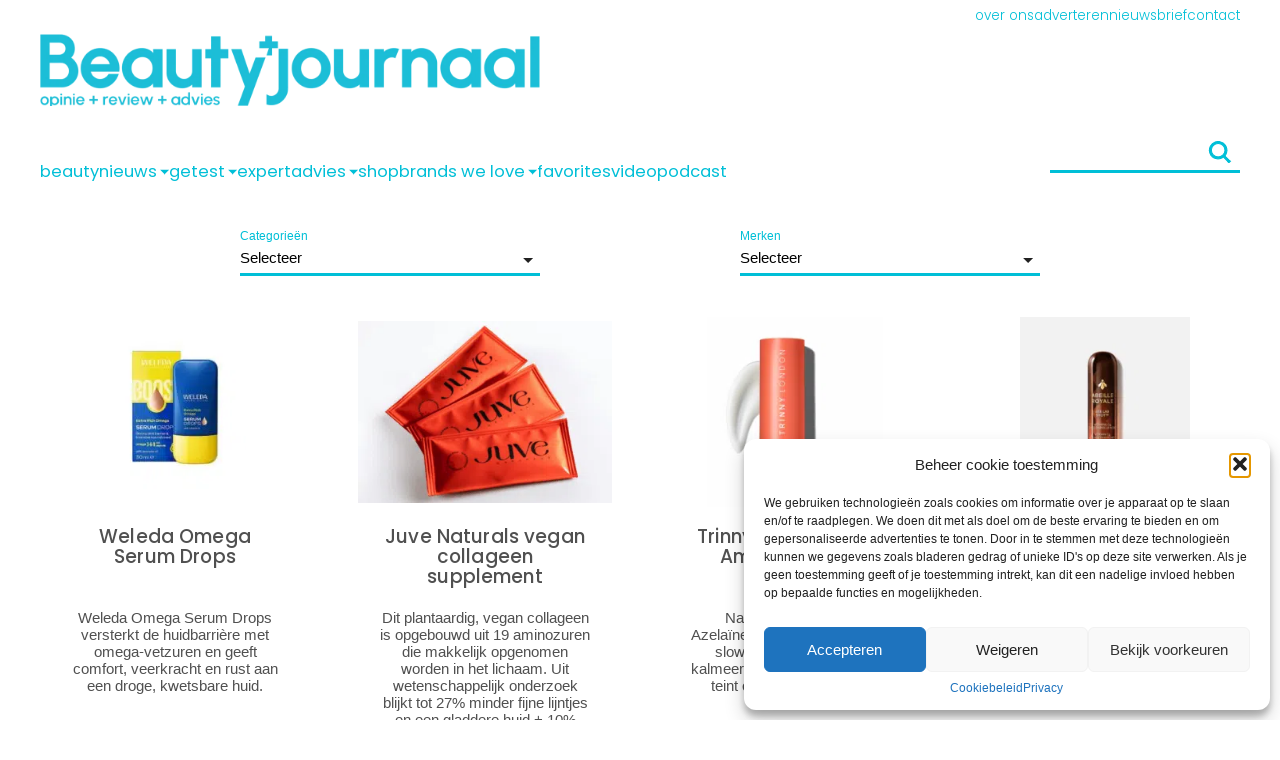

--- FILE ---
content_type: text/html; charset=utf-8
request_url: https://www.google.com/recaptcha/api2/aframe
body_size: 259
content:
<!DOCTYPE HTML><html><head><meta http-equiv="content-type" content="text/html; charset=UTF-8"></head><body><script nonce="fmCVJrnAEF9PN9gzKtGMzQ">/** Anti-fraud and anti-abuse applications only. See google.com/recaptcha */ try{var clients={'sodar':'https://pagead2.googlesyndication.com/pagead/sodar?'};window.addEventListener("message",function(a){try{if(a.source===window.parent){var b=JSON.parse(a.data);var c=clients[b['id']];if(c){var d=document.createElement('img');d.src=c+b['params']+'&rc='+(localStorage.getItem("rc::a")?sessionStorage.getItem("rc::b"):"");window.document.body.appendChild(d);sessionStorage.setItem("rc::e",parseInt(sessionStorage.getItem("rc::e")||0)+1);localStorage.setItem("rc::h",'1768933713321');}}}catch(b){}});window.parent.postMessage("_grecaptcha_ready", "*");}catch(b){}</script></body></html>

--- FILE ---
content_type: application/javascript; charset=utf-8
request_url: http://www.beautyjournaal.nl/wp-content/themes/beautytheme/assets/js/materialize.min.js
body_size: 182694
content:
/*!
 * Materialize v1.0.0 (http://materializecss.com)
 * Copyright 2014-2017 Materialize
 * MIT License (https://raw.githubusercontent.com/Dogfalo/materialize/master/LICENSE)
*/ var factory,r,_get=function t(e,i,n){null===e&&(e=Function.prototype);var s=Object.getOwnPropertyDescriptor(e,i);if(void 0===s){var o=Object.getPrototypeOf(e);if(null===o)return;return t(o,i,n)}if("value"in s)return s.value;var a=s.get;if(void 0!==a)return a.call(n)},_createClass=function(){function t(t,e){for(var i=0;i<e.length;i++){var n=e[i];n.enumerable=n.enumerable||!1,n.configurable=!0,"value"in n&&(n.writable=!0),Object.defineProperty(t,n.key,n)}}return function(e,i,n){return i&&t(e.prototype,i),n&&t(e,n),e}}();function _possibleConstructorReturn(t,e){if(!t)throw ReferenceError("this hasn't been initialised - super() hasn't been called");return e&&("object"==typeof e||"function"==typeof e)?e:t}function _inherits(t,e){if("function"!=typeof e&&null!==e)throw TypeError("Super expression must either be null or a function, not "+typeof e);t.prototype=Object.create(e&&e.prototype,{constructor:{value:t,enumerable:!1,writable:!0,configurable:!0}}),e&&(Object.setPrototypeOf?Object.setPrototypeOf(t,e):t.__proto__=e)}function _classCallCheck(t,e){if(!(t instanceof e))throw TypeError("Cannot call a class as a function")}factory=function(){var t,e=document,i=window,n=Array.prototype,s=n.slice,o=n.filter,a=n.push,l=function(){},h=function(t){return typeof t==typeof l&&t.call},d=function(t){return"string"==typeof t},u=/^#[\w-]*$/,c=/^\.[\w-]*$/,p=/<.+>/,v=/^\w+$/;function f(t,i){return i=i||e,c.test(t)?i.getElementsByClassName(t.slice(1)):v.test(t)?i.getElementsByTagName(t):i.querySelectorAll(t)}function g(i){if(!t){var n=(t=e.implementation.createHTMLDocument(null)).createElement("base");n.href=e.location.href,t.head.appendChild(n)}return t.body.innerHTML=i,t.body.childNodes}function m(t){"loading"!==e.readyState?t():e.addEventListener("DOMContentLoaded",t)}function y(t,n){if(!t)return this;if(t.cash&&t!==i)return t;var s,o=t,a=0;if(d(t))o=u.test(t)?e.getElementById(t.slice(1)):p.test(t)?g(t):f(t,n);else if(h(t))return m(t),this;if(!o)return this;if(o.nodeType||o===i)this[0]=o,this.length=1;else for(s=this.length=o.length;a<s;a++)this[a]=o[a];return this}function k(t,e){return new y(t,e)}var b=k.fn=k.prototype=y.prototype={cash:!0,length:0,push:a,splice:n.splice,map:n.map,init:y};function C(t,e){for(var i=t.length,n=0;n<i&&!1!==e.call(t[n],t[n],n,t);n++);}function w(t,e){var i=t&&(t.matches||t.webkitMatchesSelector||t.mozMatchesSelector||t.msMatchesSelector||t.oMatchesSelector);return!!i&&i.call(t,e)}function E(t){return d(t)?w:t.cash?function(e){return t.is(e)}:function(t,e){return t===e}}function _(t){return k(s.call(t).filter(function(t,e,i){return i.indexOf(t)===e}))}Object.defineProperty(b,"constructor",{value:k}),k.parseHTML=g,k.noop=l,k.isFunction=h,k.isString=d,k.extend=b.extend=function(t){t=t||{};var e=s.call(arguments),i=e.length,n=1;for(1===e.length&&(t=this,n=0);n<i;n++)if(e[n])for(var o in e[n])e[n].hasOwnProperty(o)&&(t[o]=e[n][o]);return t},k.extend({merge:function(t,e){for(var i=+e.length,n=t.length,s=0;s<i;n++,s++)t[n]=e[s];return t.length=n,t},each:C,matches:w,unique:_,isArray:Array.isArray,isNumeric:function(t){return!isNaN(parseFloat(t))&&isFinite(t)}});var x=k.uid="_cash"+Date.now();function L(t){return t[x]=t[x]||{}}function T(t,e,i){return L(t)[e]=i}function O(t,e){var i=L(t);return void 0===i[e]&&(i[e]=t.dataset?t.dataset[e]:k(t).attr("data-"+e)),i[e]}b.extend({data:function(t,e){if(d(t))return void 0===e?O(this[0],t):this.each(function(i){return T(i,t,e)});for(var i in t)this.data(i,t[i]);return this},removeData:function(t){return this.each(function(e){var i,n,s;return i=e,n=t,void((s=L(i))?delete s[n]:i.dataset?delete i.dataset[n]:k(i).removeAttr("data-"+name))})}});var B=/\S+/g;function D(t){return d(t)&&t.match(B)}function S(t,e){return t.classList?t.classList.contains(e):RegExp("(^| )"+e+"( |$)","gi").test(t.className)}function I(t,e,i){t.classList?t.classList.add(e):i.indexOf(" "+e+" ")&&(t.className+=" "+e)}function A(t,e){t.classList?t.classList.remove(e):t.className=t.className.replace(e,"")}b.extend({addClass:function(t){var e=D(t);return e?this.each(function(t){var i=" "+t.className+" ";C(e,function(e){I(t,e,i)})}):this},attr:function(t,e){if(t){if(d(t))return void 0===e?this[0]?this[0].getAttribute?this[0].getAttribute(t):this[0][t]:void 0:this.each(function(i){i.setAttribute?i.setAttribute(t,e):i[t]=e});for(var i in t)this.attr(i,t[i]);return this}},hasClass:function(t){var e=!1,i=D(t);return i&&i.length&&this.each(function(t){return!(e=S(t,i[0]))}),e},prop:function(t,e){if(d(t))return void 0===e?this[0][t]:this.each(function(i){i[t]=e});for(var i in t)this.prop(i,t[i]);return this},removeAttr:function(t){return this.each(function(e){e.removeAttribute?e.removeAttribute(t):delete e[t]})},removeClass:function(t){if(!arguments.length)return this.attr("class","");var e=D(t);return e?this.each(function(t){C(e,function(e){A(t,e)})}):this},removeProp:function(t){return this.each(function(e){delete e[t]})},toggleClass:function(t,e){if(void 0!==e)return this[e?"addClass":"removeClass"](t);var i=D(t);return i?this.each(function(t){var e=" "+t.className+" ";C(i,function(i){S(t,i)?A(t,i):I(t,i,e)})}):this}}),b.extend({add:function(t,e){return _(k.merge(this,k(t,e)))},each:function(t){return C(this,t),this},eq:function(t){return k(this.get(t))},filter:function(t){if(!t)return this;var e=h(t)?t:E(t);return k(o.call(this,function(i){return e(i,t)}))},first:function(){return this.eq(0)},get:function(t){return void 0===t?s.call(this):t<0?this[t+this.length]:this[t]},index:function(t){var e=t?k(t)[0]:this[0],i=t?this:k(e).parent().children();return s.call(i).indexOf(e)},last:function(){return this.eq(-1)}});var R,H,P,W,j=(R=/(?:^\w|[A-Z]|\b\w)/g,H=/[\s-_]+/g,function(t){return t.replace(R,function(t,e){return t[0===e?"toLowerCase":"toUpperCase"]()}).replace(H,"")}),F=(P={},W=document.createElement("div").style,function(t){if(P[t=j(t)])return P[t];var e=t.charAt(0).toUpperCase()+t.slice(1);return C((t+" "+["webkit","moz","ms","o"].join(e+" ")+e).split(" "),function(e){if(e in W)return P[e]=t=P[t]=e,!1}),P[t]});function q(t,e){return parseInt(i.getComputedStyle(t[0],null)[e],10)||0}function z(t,e,i){var n,s=O(t,"_cashEvents"),o=s&&s[e];o&&(i?(t.removeEventListener(e,i),(n=o.indexOf(i))>=0&&o.splice(n,1)):(C(o,function(i){t.removeEventListener(e,i)}),o=[]))}function V(t,e){return"&"+encodeURIComponent(t)+"="+encodeURIComponent(e).replace(/%20/g,"+")}function N(t){var e,i,n,s,o=t.type;if(!o)return null;switch(o.toLowerCase()){case"select-one":return(i=(e=t).selectedIndex)>=0?e.options[i].value:null;case"select-multiple":return s=[],C((n=t).options,function(t){t.selected&&s.push(t.value)}),s.length?s:null;case"radio":case"checkbox":return t.checked?t.value:null;default:return t.value?t.value:null}}function X(t,e,i){var n=d(e);if(!n&&e.length){C(e,function(e){return X(t,e,i)});return}C(t,n?function(t){return t.insertAdjacentHTML(i?"afterbegin":"beforeend",e)}:function(t,n){return function t(e,i,n){if(n){var s=e.childNodes[0];e.insertBefore(i,s)}else e.appendChild(i)}(t,0===n?e:e.cloneNode(!0),i)})}k.prefixedProp=F,k.camelCase=j,b.extend({css:function(t,e){if(d(t))return t=F(t),arguments.length>1?this.each(function(i){return i.style[t]=e}):i.getComputedStyle(this[0])[t];for(var n in t)this.css(n,t[n]);return this}}),C(["Width","Height"],function(t){var e=t.toLowerCase();b[e]=function(){return this[0].getBoundingClientRect()[e]},b["inner"+t]=function(){return this[0]["client"+t]},b["outer"+t]=function(e){return this[0]["offset"+t]+(e?q(this,"margin"+("Width"===t?"Left":"Top"))+q(this,"margin"+("Width"===t?"Right":"Bottom")):0)}}),b.extend({off:function(t,e){return this.each(function(i){return z(i,t,e)})},on:function(t,e,i,n){var s;if(!d(t)){for(var o in t)this.on(o,e,t[o]);return this}return(h(e)&&(i=e,e=null),"ready"===t)?(m(i),this):(e&&(s=i,i=function(t){for(var i=t.target;!w(i,e);){if(i===this||null===i)return!1;i=i.parentNode}i&&s.call(i,t)}),this.each(function(e){var s,o,a,l,h=i;n&&(h=function(){i.apply(this,arguments),z(e,t,h)}),s=e,o=t,a=h,(l=O(s,"_cashEvents")||T(s,"_cashEvents",{}))[o]=l[o]||[],l[o].push(a),s.addEventListener(o,a)}))},one:function(t,e,i){return this.on(t,e,i,!0)},ready:m,trigger:function(t,e){if(document.createEvent){var i=document.createEvent("HTMLEvents");return i.initEvent(t,!0,!1),i=this.extend(i,e),this.each(function(t){return t.dispatchEvent(i)})}}}),b.extend({serialize:function(){var t="";return C(this[0].elements||this,function(e){if(!e.disabled&&"FIELDSET"!==e.tagName){var i=e.name;switch(e.type.toLowerCase()){case"file":case"reset":case"submit":case"button":break;case"select-multiple":var n=N(e);null!==n&&C(n,function(e){t+=V(i,e)});break;default:var s=N(e);null!==s&&(t+=V(i,s))}}}),t.substr(1)},val:function(t){return void 0===t?N(this[0]):this.each(function(e){return e.value=t})}}),b.extend({after:function(t){return k(t).insertAfter(this),this},append:function(t){return X(this,t),this},appendTo:function(t){return X(k(t),this),this},before:function(t){return k(t).insertBefore(this),this},clone:function(){return k(this.map(function(t){return t.cloneNode(!0)}))},empty:function(){return this.html(""),this},html:function(t){if(void 0===t)return this[0].innerHTML;var e=t.nodeType?t[0].outerHTML:t;return this.each(function(t){return t.innerHTML=e})},insertAfter:function(t){var e=this;return k(t).each(function(t,i){var n=t.parentNode,s=t.nextSibling;e.each(function(t){n.insertBefore(0===i?t:t.cloneNode(!0),s)})}),this},insertBefore:function(t){var e=this;return k(t).each(function(t,i){var n=t.parentNode;e.each(function(e){n.insertBefore(0===i?e:e.cloneNode(!0),t)})}),this},prepend:function(t){return X(this,t,!0),this},prependTo:function(t){return X(k(t),this,!0),this},remove:function(){return this.each(function(t){if(t.parentNode)return t.parentNode.removeChild(t)})},text:function(t){return void 0===t?this[0].textContent:this.each(function(e){return e.textContent=t})}});var Q=e.documentElement;return b.extend({position:function(){var t=this[0];return{left:t.offsetLeft,top:t.offsetTop}},offset:function(){var t=this[0].getBoundingClientRect();return{top:t.top+i.pageYOffset-Q.clientTop,left:t.left+i.pageXOffset-Q.clientLeft}},offsetParent:function(){return k(this[0].offsetParent)}}),b.extend({children:function(t){var e=[];return this.each(function(t){a.apply(e,t.children)}),e=_(e),t?e.filter(function(e){return w(e,t)}):e},closest:function(t){return!t||this.length<1?k():this.is(t)?this.filter(t):this.parent().closest(t)},is:function(t){if(!t)return!1;var e=!1,i=E(t);return this.each(function(n){return!(e=i(n,t))}),e},find:function(t){if(!t||t.nodeType)return k(t&&this.has(t).length?t:null);var e=[];return this.each(function(i){a.apply(e,f(t,i))}),_(e)},has:function(t){var e=d(t)?function(e){return 0!==f(t,e).length}:function(e){return e.contains(t)};return this.filter(e)},next:function(){return k(this[0].nextElementSibling)},not:function(t){if(!t)return this;var e=E(t);return this.filter(function(i){return!e(i,t)})},parent:function(){var t=[];return this.each(function(e){e&&e.parentNode&&t.push(e.parentNode)}),_(t)},parents:function(t){var i,n=[];return this.each(function(s){for(i=s;i&&i.parentNode&&i!==e.body.parentNode;)i=i.parentNode,(!t||t&&w(i,t))&&n.push(i)}),_(n)},prev:function(){return k(this[0].previousElementSibling)},siblings:function(t){var e=this.parent().children(t),i=this[0];return e.filter(function(t){return t!==i})}}),k},window.cash=factory();var Component=function(){function t(e,i,n){_classCallCheck(this,t),i instanceof Element||console.error(Error(i+" is not an HTML Element"));var s=e.getInstance(i);s&&s.destroy(),this.el=i,this.$el=cash(i)}return _createClass(t,null,[{key:"init",value:function t(e,i,n){var s=null;if(i instanceof Element)s=new e(i,n);else if(i&&(i.jquery||i.cash||i instanceof NodeList)){for(var o=[],a=0;a<i.length;a++)o.push(new e(i[a],n));s=o}return s}}]),t}();!function(t){t.Package?M={}:t.M={},M.jQueryLoaded=!!t.jQuery}(window),"function"==typeof define&&define.amd?define("M",[],function(){return M}):"undefined"==typeof exports||exports.nodeType||("undefined"!=typeof module&&!module.nodeType&&module.exports&&(exports=module.exports=M),exports.default=M),M.version="1.0.0",M.keys={TAB:9,ENTER:13,ESC:27,ARROW_UP:38,ARROW_DOWN:40},M.tabPressed=!1,M.keyDown=!1;var docHandleKeydown=function(t){M.keyDown=!0,(t.which===M.keys.TAB||t.which===M.keys.ARROW_DOWN||t.which===M.keys.ARROW_UP)&&(M.tabPressed=!0)},docHandleKeyup=function(t){M.keyDown=!1,(t.which===M.keys.TAB||t.which===M.keys.ARROW_DOWN||t.which===M.keys.ARROW_UP)&&(M.tabPressed=!1)},docHandleFocus=function(t){M.keyDown&&document.body.classList.add("keyboard-focused")},docHandleBlur=function(t){document.body.classList.remove("keyboard-focused")};document.addEventListener("keydown",docHandleKeydown,!0),document.addEventListener("keyup",docHandleKeyup,!0),document.addEventListener("focus",docHandleFocus,!0),document.addEventListener("blur",docHandleBlur,!0),M.initializeJqueryWrapper=function(t,e,i){jQuery.fn[e]=function(n){if(t.prototype[n]){var s=Array.prototype.slice.call(arguments,1);if("get"===n.slice(0,3)){var o=this.first()[0][i];return o[n].apply(o,s)}return this.each(function(){var t=this[i];t[n].apply(t,s)})}if("object"==typeof n||!n)return t.init(this,arguments[0]),this;jQuery.error("Method "+n+" does not exist on jQuery."+e)}},M.AutoInit=function(t){var e=t||document.body,i={Autocomplete:e.querySelectorAll(".autocomplete:not(.no-autoinit)"),Carousel:e.querySelectorAll(".carousel:not(.no-autoinit)"),Chips:e.querySelectorAll(".chips:not(.no-autoinit)"),Collapsible:e.querySelectorAll(".collapsible:not(.no-autoinit)"),Datepicker:e.querySelectorAll(".datepicker:not(.no-autoinit)"),Dropdown:e.querySelectorAll(".dropdown-trigger:not(.no-autoinit)"),Materialbox:e.querySelectorAll(".materialboxed:not(.no-autoinit)"),Modal:e.querySelectorAll(".modal:not(.no-autoinit)"),Parallax:e.querySelectorAll(".parallax:not(.no-autoinit)"),Pushpin:e.querySelectorAll(".pushpin:not(.no-autoinit)"),ScrollSpy:e.querySelectorAll(".scrollspy:not(.no-autoinit)"),FormSelect:e.querySelectorAll("select:not(.no-autoinit)"),Sidenav:e.querySelectorAll(".sidenav:not(.no-autoinit)"),Tabs:e.querySelectorAll(".tabs:not(.no-autoinit)"),TapTarget:e.querySelectorAll(".tap-target:not(.no-autoinit)"),Timepicker:e.querySelectorAll(".timepicker:not(.no-autoinit)"),Tooltip:e.querySelectorAll(".tooltipped:not(.no-autoinit)"),FloatingActionButton:e.querySelectorAll(".fixed-action-btn:not(.no-autoinit)")};for(var n in i)M[n].init(i[n])},M.objectSelectorString=function(t){var e,i=t.prop("tagName")||"";return(i+(t.attr("id")||"")+(t.attr("class")||"")).replace(/\s/g,"")},M.guid=function(){function t(){return Math.floor((1+Math.random())*65536).toString(16).substring(1)}return function(){return t()+t()+"-"+t()+"-"+t()+"-"+t()+"-"+t()+t()+t()}}(),M.escapeHash=function(t){return t.replace(/(:|\.|\[|\]|,|=|\/)/g,"\\$1")},M.elementOrParentIsFixed=function(t){var e=$(t),i=e.add(e.parents()),n=!1;return i.each(function(){if("fixed"===$(this).css("position"))return n=!0,!1}),n},M.checkWithinContainer=function(t,e,i){var n={top:!1,right:!1,bottom:!1,left:!1},s=t.getBoundingClientRect(),o=t===document.body?Math.max(s.bottom,window.innerHeight):s.bottom,a=t.scrollLeft,l=t.scrollTop,h=e.left-a,d=e.top-l;return(h<s.left+i||h<i)&&(n.left=!0),(h+e.width>s.right-i||h+e.width>window.innerWidth-i)&&(n.right=!0),(d<s.top+i||d<i)&&(n.top=!0),(d+e.height>o-i||d+e.height>window.innerHeight-i)&&(n.bottom=!0),n},M.checkPossibleAlignments=function(t,e,i,n){var s={top:!0,right:!0,bottom:!0,left:!0,spaceOnTop:null,spaceOnRight:null,spaceOnBottom:null,spaceOnLeft:null},o="visible"===getComputedStyle(e).overflow,a=e.getBoundingClientRect(),l=Math.min(a.height,window.innerHeight),h=Math.min(a.width,window.innerWidth),d=t.getBoundingClientRect(),u=e.scrollLeft,c=e.scrollTop,p=i.left-u,v=i.top-c,f=i.top+d.height-c;return s.spaceOnRight=o?window.innerWidth-(d.left+i.width):h-(p+i.width),s.spaceOnRight<0&&(s.left=!1),s.spaceOnLeft=o?d.right-i.width:p-i.width+d.width,s.spaceOnLeft<0&&(s.right=!1),s.spaceOnBottom=o?window.innerHeight-(d.top+i.height+n):l-(v+i.height+n),s.spaceOnBottom<0&&(s.top=!1),s.spaceOnTop=o?d.bottom-(i.height+n):f-(i.height-n),s.spaceOnTop<0&&(s.bottom=!1),s},M.getOverflowParent=function(t){return null==t?null:t===document.body||"visible"!==getComputedStyle(t).overflow?t:M.getOverflowParent(t.parentElement)},M.getIdFromTrigger=function(t){var e=t.getAttribute("data-target");return e||(e=(e=t.getAttribute("href"))?e.slice(1):""),e},M.getDocumentScrollTop=function(){return window.pageYOffset||document.documentElement.scrollTop||document.body.scrollTop||0},M.getDocumentScrollLeft=function(){return window.pageXOffset||document.documentElement.scrollLeft||document.body.scrollLeft||0};/**
* Get time in ms
* @license https://raw.github.com/jashkenas/underscore/master/LICENSE
* @type {function}
* @return {number}
*/ var getTime=Date.now||function(){return new Date().getTime()};/**
* Returns a function, that, when invoked, will only be triggered at most once
* during a given window of time. Normally, the throttled function will run
* as much as it can, without ever going more than once per `wait` duration;
* but if you'd like to disable the execution on the leading edge, pass
* `{leading: false}`. To disable execution on the trailing edge, ditto.
* @license https://raw.github.com/jashkenas/underscore/master/LICENSE
* @param {function} func
* @param {number} wait
* @param {Object=} options
* @returns {Function}
*/ M.throttle=function(t,e,i){var n=void 0,s=void 0,o=void 0,a=null,l=0;i||(i={});var h=function(){l=!1===i.leading?0:getTime(),a=null,o=t.apply(n,s),n=s=null};return function(){var d=getTime();l||!1!==i.leading||(l=d);var u=e-(d-l);return n=this,s=arguments,u<=0?(clearTimeout(a),a=null,l=d,o=t.apply(n,s),n=s=null):a||!1===i.trailing||(a=setTimeout(h,u)),o}};var $jscomp={scope:{}};$jscomp.defineProperty="function"==typeof Object.defineProperties?Object.defineProperty:function(t,e,i){if(i.get||i.set)throw TypeError("ES3 does not support getters and setters.");t!=Array.prototype&&t!=Object.prototype&&(t[e]=i.value)},$jscomp.getGlobal=function(t){return"undefined"!=typeof window&&window===t?t:"undefined"!=typeof global&&null!=global?global:t},$jscomp.global=$jscomp.getGlobal(this),$jscomp.SYMBOL_PREFIX="jscomp_symbol_",$jscomp.initSymbol=function(){$jscomp.initSymbol=function(){},$jscomp.global.Symbol||($jscomp.global.Symbol=$jscomp.Symbol)},$jscomp.symbolCounter_=0,$jscomp.Symbol=function(t){return $jscomp.SYMBOL_PREFIX+(t||"")+$jscomp.symbolCounter_++},$jscomp.initSymbolIterator=function(){$jscomp.initSymbol();var t=$jscomp.global.Symbol.iterator;t||(t=$jscomp.global.Symbol.iterator=$jscomp.global.Symbol("iterator")),"function"!=typeof Array.prototype[t]&&$jscomp.defineProperty(Array.prototype,t,{configurable:!0,writable:!0,value:function(){return $jscomp.arrayIterator(this)}}),$jscomp.initSymbolIterator=function(){}},$jscomp.arrayIterator=function(t){var e=0;return $jscomp.iteratorPrototype(function(){return e<t.length?{done:!1,value:t[e++]}:{done:!0}})},$jscomp.iteratorPrototype=function(t){return $jscomp.initSymbolIterator(),(t={next:t})[$jscomp.global.Symbol.iterator]=function(){return this},t},$jscomp.array=$jscomp.array||{},$jscomp.iteratorFromArray=function(t,e){$jscomp.initSymbolIterator(),t instanceof String&&(t+="");var i=0,n={next:function(){if(i<t.length){var s=i++;return{value:e(s,t[s]),done:!1}}return n.next=function(){return{done:!0,value:void 0}},n.next()}};return n[Symbol.iterator]=function(){return n},n},$jscomp.polyfill=function(t,e,i,n){if(e){for(n=0,i=$jscomp.global,t=t.split(".");n<t.length-1;n++){var s=t[n];s in i||(i[s]={}),i=i[s]}(e=e(n=i[t=t[t.length-1]]))!=n&&null!=e&&$jscomp.defineProperty(i,t,{configurable:!0,writable:!0,value:e})}},$jscomp.polyfill("Array.prototype.keys",function(t){return t||function(){return $jscomp.iteratorFromArray(this,function(t){return t})}},"es6-impl","es3");var $jscomp$this=this;r=function(){function t(t){if(!O.col(t))try{return document.querySelectorAll(t)}catch(e){}}function e(t,e){for(var i=t.length,n=2<=arguments.length?arguments[1]:void 0,s=[],o=0;o<i;o++)if(o in t){var a=t[o];e.call(n,a,o,t)&&s.push(a)}return s}function i(t){return t.reduce(function(t,e){return t.concat(O.arr(e)?i(e):e)},[])}function n(e){return O.arr(e)?e:(O.str(e)&&(e=t(e)||e),e instanceof NodeList||e instanceof HTMLCollection?[].slice.call(e):[e])}function s(t,e){return t.some(function(t){return t===e})}function o(t){var e,i={};for(e in t)i[e]=t[e];return i}function a(t,e){var i,n=o(t);for(i in t)n[i]=e.hasOwnProperty(i)?e[i]:t[i];return n}function l(t,e){var i,n=o(t);for(i in e)n[i]=O.und(t[i])?e[i]:t[i];return n}function h(t){if(t=/([\+\-]?[0-9#\.]+)(%|px|pt|em|rem|in|cm|mm|ex|ch|pc|vw|vh|vmin|vmax|deg|rad|turn)?$/.exec(t))return t[2]}function d(t,e){return O.fnc(t)?t(e.target,e.id,e.total):t}function u(t,e){if(e in t.style)return getComputedStyle(t).getPropertyValue(e.replace(/([a-z])([A-Z])/g,"$1-$2").toLowerCase())||"0"}function c(t,e){return O.dom(t)&&s(T,e)?"transform":O.dom(t)&&(t.getAttribute(e)||O.svg(t)&&t[e])?"attribute":O.dom(t)&&"transform"!==e&&u(t,e)?"css":null!=t[e]?"object":void 0}function p(t,i){switch(c(t,i)){case"transform":return function t(i,n){var s,o=-1<(s=n).indexOf("translate")||"perspective"===s?"px":-1<s.indexOf("rotate")||-1<s.indexOf("skew")?"deg":void 0,o=-1<n.indexOf("scale")?1:0+o;if(!(i=i.style.transform))return o;for(var a=[],l=[],h=[],d=/(\w+)\((.+?)\)/g;a=d.exec(i);)l.push(a[1]),h.push(a[2]);return(i=e(h,function(t,e){return l[e]===n})).length?i[0]:o}(t,i);case"css":return u(t,i);case"attribute":return t.getAttribute(i)}return t[i]||0}function v(t,e){var i=/^(\*=|\+=|-=)/.exec(t);if(!i)return t;var n=h(t)||0;switch(e=parseFloat(e),t=parseFloat(t.replace(i[0],"")),i[0][0]){case"+":return e+t+n;case"-":return e-t+n;case"*":return e*t+n}}function f(t,e){return Math.sqrt(Math.pow(e.x-t.x,2)+Math.pow(e.y-t.y,2))}function g(t){t=t.points;for(var e,i=0,n=0;n<t.numberOfItems;n++){var s=t.getItem(n);0<n&&(i+=f(e,s)),e=s}return i}function m(t){if(t.getTotalLength)return t.getTotalLength();switch(t.tagName.toLowerCase()){case"circle":return 2*Math.PI*t.getAttribute("r");case"rect":return 2*t.getAttribute("width")+2*t.getAttribute("height");case"line":return f({x:t.getAttribute("x1"),y:t.getAttribute("y1")},{x:t.getAttribute("x2"),y:t.getAttribute("y2")});case"polyline":return g(t);case"polygon":var e=t.points;return g(t)+f(e.getItem(e.numberOfItems-1),e.getItem(0))}}function y(t,e){function i(i){return i=void 0===i?0:i,t.el.getPointAtLength(1<=e+i?e+i:0)}var n=i(),s=i(-1),o=i(1);switch(t.property){case"x":return n.x;case"y":return n.y;case"angle":return 180*Math.atan2(o.y-s.y,o.x-s.x)/Math.PI}}function k(t,e){var i,n=/-?\d*\.?\d+/g;if(i=O.pth(t)?t.totalLength:t,O.col(i)){if(O.rgb(i)){var s,o,a,l=/rgb\((\d+,\s*[\d]+,\s*[\d]+)\)/g.exec(i);i=l?"rgba("+l[1]+",1)":i}else i=O.hex(i)?(s=(s=i).replace(/^#?([a-f\d])([a-f\d])([a-f\d])$/i,function(t,e,i,n){return e+e+i+i+n+n}),s=parseInt((o=/^#?([a-f\d]{2})([a-f\d]{2})([a-f\d]{2})$/i.exec(s))[1],16),a=parseInt(o[2],16),o=parseInt(o[3],16),"rgba("+s+","+a+","+o+",1)"):O.hsl(i)?function t(e){function i(t,e,i){return 0>i&&(i+=1),1<i&&--i,i<1/6?t+6*(e-t)*i:.5>i?e:i<2/3?t+(e-t)*(2/3-i)*6:t}var n=/hsl\((\d+),\s*([\d.]+)%,\s*([\d.]+)%\)/g.exec(e)||/hsla\((\d+),\s*([\d.]+)%,\s*([\d.]+)%,\s*([\d.]+)\)/g.exec(e);e=parseInt(n[1])/360;var s=parseInt(n[2])/100,o=parseInt(n[3])/100,n=n[4]||1;if(0==s)o=s=e=o;else{var a=.5>o?o*(1+s):o+s-o*s,l=2*o-a,o=i(l,a,e+1/3),s=i(l,a,e);e=i(l,a,e-1/3)}return"rgba("+255*o+","+255*s+","+255*e+","+n+")"}(i):void 0}else l=(l=h(i))?i.substr(0,i.length-l.length):i,i=e&&!/\s/g.test(i)?l+e:l;return{original:i+="",numbers:i.match(n)?i.match(n).map(Number):[0],strings:O.str(t)||e?i.split(n):[]}}function b(t){return e(t=t?i(O.arr(t)?t.map(n):n(t)):[],function(t,e,i){return i.indexOf(t)===e})}function C(t,e){var i=o(e);if(O.arr(t)){var s=t.length;2!==s||O.obj(t[0])?O.fnc(e.duration)||(i.duration=e.duration/s):t={value:t}}return n(t).map(function(t,i){return i=i?0:e.delay,t=O.obj(t)&&!O.pth(t)?t:{value:t},O.und(t.delay)&&(t.delay=i),t}).map(function(t){return l(t,i)})}function w(t,e,i,n){var s="delay"===t;return e.length?(s?Math.min:Math.max).apply(Math,e.map(function(e){return e[t]})):s?n.delay:i.offset+n.delay+n.duration}function E(t){function n(){return window.Promise&&new Promise(function(t){return W=t})}function s(t){return F.reversed?F.duration-t:t}function o(t){for(var i=0,n={},s=F.animations,o=s.length;i<o;){var a=s[i],l=a.animatable,h=a.tweens,d=h.length-1,c=h[d];d&&(c=e(h,function(e){return t<e.end})[0]||c);for(var h=Math.min(Math.max(t-c.start-c.delay,0),c.duration)/c.duration,p=isNaN(h)?1:c.easing(h,c.elasticity),h=c.to.strings,v=c.round,d=[],f=void 0,f=c.to.numbers.length,g=0;g<f;g++){var m=void 0,m=c.to.numbers[g],k=c.from.numbers[g],m=c.isPath?y(c.value,p*m):k+p*(m-k);v&&(c.isColor&&2<g||(m=Math.round(m*v)/v)),d.push(m)}if(c=h.length)for(f=h[0],p=0;p<c;p++)v=h[p+1],isNaN(g=d[p])||(f=v?f+(g+v):f+(g+" "));else f=d[0];S[a.type](l.target,a.property,f,n,l.id),a.currentValue=f,i++}if(i=Object.keys(n).length)for(s=0;s<i;s++)_||(_=u(document.body,"transform")?"transform":"-webkit-transform"),F.animatables[s].target.style[_]=n[s].join(" ");F.currentTime=t,F.progress=t/F.duration*100}function f(t){F[t]&&F[t](F)}function g(){F.remaining&&!0!==F.remaining&&F.remaining--}function m(t){var e=F.duration,i=F.offset,a=i+F.delay,l=F.currentTime,h=F.reversed,d=s(t);if(F.children.length){var u=F.children,c=u.length;if(d>=F.currentTime)for(var p=0;p<c;p++)u[p].seek(d);else for(;c--;)u[c].seek(d)}(d>=a||!e)&&(F.began||(F.began=!0,f("begin")),f("run")),d>i&&d<e?o(d):(d<=i&&0!==l&&(o(0),h&&g()),(d>=e&&l!==e||!e)&&(o(e),h||g())),f("update"),t>=e&&(F.remaining?(H=T,"alternate"===F.direction&&(F.reversed=!F.reversed)):(F.pause(),F.completed||(F.completed=!0,f("complete"),"Promise"in window&&(W(),j=n()))),P=0)}t=void 0===t?{}:t;var T,H,P=0,W=null,j=n(),F=function t(n){var s,o,u,f,g,m=a(x,n),y=a(L,n),E=(f=b(u=n.targets)).map(function(t,e){return{target:t,id:e,total:f.length}}),_=[],T=l(m,y);for(g in n)T.hasOwnProperty(g)||"targets"===g||_.push({name:g,offset:T.offset,tweens:C(n[g],y)});return n=(s=E,o=_,e(i(s.map(function(t){return o.map(function(e){var i=c(t.target,e.name);if(i){var n,s,o,a=(n=e,s=t,n.tweens.map(function(t){var e=(t=function t(e,i){var n,s={};for(n in e){var o=d(e[n],i);O.arr(o)&&1===(o=o.map(function(t){return d(t,i)})).length&&(o=o[0]),s[n]=o}return s.duration=parseFloat(s.duration),s.delay=parseFloat(s.delay),s}(t,s)).value,i=p(s.target,n.name),a=o?o.to.original:i,a=O.arr(e)?e[0]:a,l=v(O.arr(e)?e[1]:e,a),i=h(l)||h(a)||h(i);return t.from=k(a,i),t.to=k(l,i),t.start=o?o.end:n.offset,t.end=t.start+t.delay+t.duration,t.easing=function t(e){return O.arr(e)?B.apply(this,e):D[e]}(t.easing),t.elasticity=(1e3-Math.min(Math.max(t.elasticity,1),999))/1e3,t.isPath=O.pth(e),t.isColor=O.col(t.from.original),t.isColor&&(t.round=1),o=t}));e={type:i,property:e.name,animatable:t,tweens:a,duration:a[a.length-1].end,delay:a[0].delay}}else e=void 0;return e})})),function(t){return!O.und(t)})),l(m,{children:[],animatables:E,animations:n,duration:w("duration",n,m,y),delay:w("delay",n,m,y)})}(t);return F.reset=function(){var t=F.direction,e=F.loop;for(F.currentTime=0,F.progress=0,F.paused=!0,F.began=!1,F.completed=!1,F.reversed="reverse"===t,F.remaining="alternate"===t&&1===e?2:e,o(0),t=F.children.length;t--;)F.children[t].reset()},F.tick=function(t){T=t,H||(H=T),m((P+T-H)*E.speed)},F.seek=function(t){m(s(t))},F.pause=function(){var t=I.indexOf(F);-1<t&&I.splice(t,1),F.paused=!0},F.play=function(){F.paused&&(F.paused=!1,H=0,P=s(F.currentTime),I.push(F),A||R())},F.reverse=function(){F.reversed=!F.reversed,H=0,P=s(F.currentTime)},F.restart=function(){F.pause(),F.reset(),F.play()},F.finished=j,F.reset(),F.autoplay&&F.play(),F}var _,x={update:void 0,begin:void 0,run:void 0,complete:void 0,loop:1,direction:"normal",autoplay:!0,offset:0},L={duration:1e3,delay:0,easing:"easeOutElastic",elasticity:500,round:0},T="translateX translateY translateZ rotate rotateX rotateY rotateZ scale scaleX scaleY scaleZ skewX skewY perspective".split(" "),O={arr:function(t){return Array.isArray(t)},obj:function(t){return -1<Object.prototype.toString.call(t).indexOf("Object")},pth:function(t){return O.obj(t)&&t.hasOwnProperty("totalLength")},svg:function(t){return t instanceof SVGElement},dom:function(t){return t.nodeType||O.svg(t)},str:function(t){return"string"==typeof t},fnc:function(t){return"function"==typeof t},und:function(t){return void 0===t},hex:function(t){return/(^#[0-9A-F]{6}$)|(^#[0-9A-F]{3}$)/i.test(t)},rgb:function(t){return/^rgb/.test(t)},hsl:function(t){return/^hsl/.test(t)},col:function(t){return O.hex(t)||O.rgb(t)||O.hsl(t)}},B=function(){function t(t,e,i){return(((1-3*i+3*e)*t+(3*i-6*e))*t+3*e)*t}return function(e,i,n,s){if(0<=e&&1>=e&&0<=n&&1>=n){var o=new Float32Array(11);if(e!==i||n!==s)for(var a=0;11>a;++a)o[a]=t(.1*a,e,n);return function(a){if(e===i&&n===s)return a;if(0===a)return 0;if(1===a)return 1;for(var l=0,h=1;10!==h&&o[h]<=a;++h)l+=.1;var h=l+(a-o[--h])/(o[h+1]-o[h])*.1,d=3*(1-3*n+3*e)*h*h+2*(3*n-6*e)*h+3*e;if(.001<=d){for(l=0;4>l&&0!=(d=3*(1-3*n+3*e)*h*h+2*(3*n-6*e)*h+3*e);++l)var u=t(h,e,n)-a,h=h-u/d;a=h}else if(0===d)a=h;else{var h=l,l=l+.1,c=0;do 0<(d=t(u=h+(l-h)/2,e,n)-a)?l=u:h=u;while(1e-7<Math.abs(d)&&10>++c);a=u}return t(a,i,s)}}}}(),D=function(){function t(t,e){return 0===t||1===t?t:-Math.pow(2,10*(t-1))*Math.sin(2*(t-1-e/(2*Math.PI)*Math.asin(1))*Math.PI/e)}var e,i="Quad Cubic Quart Quint Sine Expo Circ Back Elastic".split(" "),n={In:[[.55,.085,.68,.53],[.55,.055,.675,.19],[.895,.03,.685,.22],[.755,.05,.855,.06],[.47,0,.745,.715],[.95,.05,.795,.035],[.6,.04,.98,.335],[.6,-.28,.735,.045],t],Out:[[.25,.46,.45,.94],[.215,.61,.355,1],[.165,.84,.44,1],[.23,1,.32,1],[.39,.575,.565,1],[.19,1,.22,1],[.075,.82,.165,1],[.175,.885,.32,1.275],function(e,i){return 1-t(1-e,i)}],InOut:[[.455,.03,.515,.955],[.645,.045,.355,1],[.77,0,.175,1],[.86,0,.07,1],[.445,.05,.55,.95],[1,0,0,1],[.785,.135,.15,.86],[.68,-.55,.265,1.55],function(e,i){return .5>e?t(2*e,i)/2:1-t(-2*e+2,i)/2}]},s={linear:B(.25,.25,.75,.75)},o={};for(e in n)o.type=e,n[o.type].forEach(function(t){return function(e,n){s["ease"+t.type+i[n]]=O.fnc(e)?e:B.apply($jscomp$this,e)}}(o)),o={type:o.type};return s}(),S={css:function(t,e,i){return t.style[e]=i},attribute:function(t,e,i){return t.setAttribute(e,i)},object:function(t,e,i){return t[e]=i},transform:function(t,e,i,n,s){n[s]||(n[s]=[]),n[s].push(e+"("+i+")")}},I=[],A=0,R=function(){function t(){A=requestAnimationFrame(e)}function e(e){var i=I.length;if(i){for(var n=0;n<i;)I[n]&&I[n].tick(e),n++;t()}else cancelAnimationFrame(A),A=0}return t}();return E.version="2.2.0",E.speed=1,E.running=I,E.remove=function(t){t=b(t);for(var e=I.length;e--;)for(var i=I[e],n=i.animations,o=n.length;o--;)s(t,n[o].animatable.target)&&(n.splice(o,1),n.length||i.pause())},E.getValue=p,E.path=function(e,i){var n=O.str(e)?t(e)[0]:e,s=i||100;return function(t){return{el:n,property:t,totalLength:m(n)*(s/100)}}},E.setDashoffset=function(t){var e=m(t);return t.setAttribute("stroke-dasharray",e),e},E.bezier=B,E.easings=D,E.timeline=function(t){var e=E(t);return e.pause(),e.duration=0,e.add=function(i){return e.children.forEach(function(t){t.began=!0,t.completed=!0}),n(i).forEach(function(i){var n=l(i,a(L,t||{}));n.targets=n.targets||t.targets,i=e.duration;var s=n.offset;n.autoplay=!1,n.direction=e.direction,n.offset=O.und(s)?i:v(s,i),e.began=!0,e.completed=!0,e.seek(n.offset),(n=E(n)).began=!0,n.completed=!0,n.duration>i&&(e.duration=n.duration),e.children.push(n)}),e.seek(0),e.reset(),e.autoplay&&e.restart(),e},e},E.random=function(t,e){return Math.floor(Math.random()*(e-t+1))+t},E},M.anime=r(),function(t,e){"use strict";var i={accordion:!0,onOpenStart:void 0,onOpenEnd:void 0,onCloseStart:void 0,onCloseEnd:void 0,inDuration:300,outDuration:300},n=function(n){function s(e,i){_classCallCheck(this,s);var n=_possibleConstructorReturn(this,(s.__proto__||Object.getPrototypeOf(s)).call(this,s,e,i));n.el.M_Collapsible=n,n.options=t.extend({},s.defaults,i),n.$headers=n.$el.children("li").children(".collapsible-header"),n.$headers.attr("tabindex",0),n._setupEventHandlers();var o=n.$el.children("li.active").children(".collapsible-body");return n.options.accordion?o.first().css("display","block"):o.css("display","block"),n}return _inherits(s,n),_createClass(s,[{key:"destroy",value:function t(){this._removeEventHandlers(),this.el.M_Collapsible=void 0}},{key:"_setupEventHandlers",value:function t(){var e=this;this._handleCollapsibleClickBound=this._handleCollapsibleClick.bind(this),this._handleCollapsibleKeydownBound=this._handleCollapsibleKeydown.bind(this),this.el.addEventListener("click",this._handleCollapsibleClickBound),this.$headers.each(function(t){t.addEventListener("keydown",e._handleCollapsibleKeydownBound)})}},{key:"_removeEventHandlers",value:function t(){var e=this;this.el.removeEventListener("click",this._handleCollapsibleClickBound),this.$headers.each(function(t){t.removeEventListener("keydown",e._handleCollapsibleKeydownBound)})}},{key:"_handleCollapsibleClick",value:function e(i){var n=t(i.target).closest(".collapsible-header");if(i.target&&n.length){var s=n.closest(".collapsible");if(s[0]===this.el){var o=n.closest("li"),a=s.children("li"),l=o[0].classList.contains("active"),h=a.index(o);l?this.close(h):this.open(h)}}}},{key:"_handleCollapsibleKeydown",value:function t(e){13===e.keyCode&&this._handleCollapsibleClickBound(e)}},{key:"_animateIn",value:function t(i){var n=this,s=this.$el.children("li").eq(i);if(s.length){var o=s.children(".collapsible-body");e.remove(o[0]),o.css({display:"block",overflow:"hidden",height:0,paddingTop:"",paddingBottom:""});var a=o.css("padding-top"),l=o.css("padding-bottom"),h=o[0].scrollHeight;o.css({paddingTop:0,paddingBottom:0}),e({targets:o[0],height:h,paddingTop:a,paddingBottom:l,duration:this.options.inDuration,easing:"easeInOutCubic",complete:function(t){o.css({overflow:"",paddingTop:"",paddingBottom:"",height:""}),"function"==typeof n.options.onOpenEnd&&n.options.onOpenEnd.call(n,s[0])}})}}},{key:"_animateOut",value:function t(i){var n=this,s=this.$el.children("li").eq(i);if(s.length){var o=s.children(".collapsible-body");e.remove(o[0]),o.css("overflow","hidden"),e({targets:o[0],height:0,paddingTop:0,paddingBottom:0,duration:this.options.outDuration,easing:"easeInOutCubic",complete:function(){o.css({height:"",overflow:"",padding:"",display:""}),"function"==typeof n.options.onCloseEnd&&n.options.onCloseEnd.call(n,s[0])}})}}},{key:"open",value:function e(i){var n=this,s=this.$el.children("li").eq(i);if(s.length&&!s[0].classList.contains("active")){if("function"==typeof this.options.onOpenStart&&this.options.onOpenStart.call(this,s[0]),this.options.accordion){var o=this.$el.children("li");this.$el.children("li.active").each(function(e){var i=o.index(t(e));n.close(i)})}s[0].classList.add("active"),this._animateIn(i)}}},{key:"close",value:function t(e){var i=this.$el.children("li").eq(e);i.length&&i[0].classList.contains("active")&&("function"==typeof this.options.onCloseStart&&this.options.onCloseStart.call(this,i[0]),i[0].classList.remove("active"),this._animateOut(e))}}],[{key:"init",value:function t(e,i){return _get(s.__proto__||Object.getPrototypeOf(s),"init",this).call(this,this,e,i)}},{key:"getInstance",value:function t(e){return(e.jquery?e[0]:e).M_Collapsible}},{key:"defaults",get:function(){return i}}]),s}(Component);M.Collapsible=n,M.jQueryLoaded&&M.initializeJqueryWrapper(n,"collapsible","M_Collapsible")}(cash,M.anime),function(t,e){"use strict";var i={alignment:"left",autoFocus:!0,constrainWidth:!0,container:null,coverTrigger:!0,closeOnClick:!0,hover:!1,inDuration:150,outDuration:250,onOpenStart:null,onOpenEnd:null,onCloseStart:null,onCloseEnd:null,onItemClick:null},n=function(n){function s(e,i){_classCallCheck(this,s);var n=_possibleConstructorReturn(this,(s.__proto__||Object.getPrototypeOf(s)).call(this,s,e,i));return n.el.M_Dropdown=n,s._dropdowns.push(n),n.id=M.getIdFromTrigger(e),n.dropdownEl=document.getElementById(n.id),n.$dropdownEl=t(n.dropdownEl),n.options=t.extend({},s.defaults,i),n.isOpen=!1,n.isScrollable=!1,n.isTouchMoving=!1,n.focusedIndex=-1,n.filterQuery=[],n.options.container?t(n.options.container).append(n.dropdownEl):n.$el.after(n.dropdownEl),n._makeDropdownFocusable(),n._resetFilterQueryBound=n._resetFilterQuery.bind(n),n._handleDocumentClickBound=n._handleDocumentClick.bind(n),n._handleDocumentTouchmoveBound=n._handleDocumentTouchmove.bind(n),n._handleDropdownClickBound=n._handleDropdownClick.bind(n),n._handleDropdownKeydownBound=n._handleDropdownKeydown.bind(n),n._handleTriggerKeydownBound=n._handleTriggerKeydown.bind(n),n._setupEventHandlers(),n}return _inherits(s,n),_createClass(s,[{key:"destroy",value:function t(){this._resetDropdownStyles(),this._removeEventHandlers(),s._dropdowns.splice(s._dropdowns.indexOf(this),1),this.el.M_Dropdown=void 0}},{key:"_setupEventHandlers",value:function t(){this.el.addEventListener("keydown",this._handleTriggerKeydownBound),this.dropdownEl.addEventListener("click",this._handleDropdownClickBound),this.options.hover?(this._handleMouseEnterBound=this._handleMouseEnter.bind(this),this.el.addEventListener("mouseenter",this._handleMouseEnterBound),this._handleMouseLeaveBound=this._handleMouseLeave.bind(this),this.el.addEventListener("mouseleave",this._handleMouseLeaveBound),this.dropdownEl.addEventListener("mouseleave",this._handleMouseLeaveBound)):(this._handleClickBound=this._handleClick.bind(this),this.el.addEventListener("click",this._handleClickBound))}},{key:"_removeEventHandlers",value:function t(){this.el.removeEventListener("keydown",this._handleTriggerKeydownBound),this.dropdownEl.removeEventListener("click",this._handleDropdownClickBound),this.options.hover?(this.el.removeEventListener("mouseenter",this._handleMouseEnterBound),this.el.removeEventListener("mouseleave",this._handleMouseLeaveBound),this.dropdownEl.removeEventListener("mouseleave",this._handleMouseLeaveBound)):this.el.removeEventListener("click",this._handleClickBound)}},{key:"_setupTemporaryEventHandlers",value:function t(){document.body.addEventListener("click",this._handleDocumentClickBound,!0),document.body.addEventListener("touchend",this._handleDocumentClickBound),document.body.addEventListener("touchmove",this._handleDocumentTouchmoveBound),this.dropdownEl.addEventListener("keydown",this._handleDropdownKeydownBound)}},{key:"_removeTemporaryEventHandlers",value:function t(){document.body.removeEventListener("click",this._handleDocumentClickBound,!0),document.body.removeEventListener("touchend",this._handleDocumentClickBound),document.body.removeEventListener("touchmove",this._handleDocumentTouchmoveBound),this.dropdownEl.removeEventListener("keydown",this._handleDropdownKeydownBound)}},{key:"_handleClick",value:function t(e){e.preventDefault(),this.open()}},{key:"_handleMouseEnter",value:function t(){this.open()}},{key:"_handleMouseLeave",value:function e(i){var n=i.toElement||i.relatedTarget,s=!!t(n).closest(".dropdown-content").length,o=!1,a=t(n).closest(".dropdown-trigger");a.length&&a[0].M_Dropdown&&a[0].M_Dropdown.isOpen&&(o=!0),o||s||this.close()}},{key:"_handleDocumentClick",value:function e(i){var n=this,s=t(i.target);this.options.closeOnClick&&s.closest(".dropdown-content").length&&!this.isTouchMoving?setTimeout(function(){n.close()},0):(s.closest(".dropdown-trigger").length||!s.closest(".dropdown-content").length)&&setTimeout(function(){n.close()},0),this.isTouchMoving=!1}},{key:"_handleTriggerKeydown",value:function t(e){e.which!==M.keys.ARROW_DOWN&&e.which!==M.keys.ENTER||this.isOpen||(e.preventDefault(),this.open())}},{key:"_handleDocumentTouchmove",value:function e(i){t(i.target).closest(".dropdown-content").length&&(this.isTouchMoving=!0)}},{key:"_handleDropdownClick",value:function e(i){if("function"==typeof this.options.onItemClick){var n=t(i.target).closest("li")[0];this.options.onItemClick.call(this,n)}}},{key:"_handleDropdownKeydown",value:function e(i){if(i.which===M.keys.TAB)i.preventDefault(),this.close();else if((i.which===M.keys.ARROW_DOWN||i.which===M.keys.ARROW_UP)&&this.isOpen){i.preventDefault();var n=i.which===M.keys.ARROW_DOWN?1:-1,s=this.focusedIndex,o=!1;do if(s+=n,this.dropdownEl.children[s]&&-1!==this.dropdownEl.children[s].tabIndex){o=!0;break}while(s<this.dropdownEl.children.length&&s>=0);o&&(this.focusedIndex=s,this._focusFocusedItem())}else if(i.which===M.keys.ENTER&&this.isOpen){var a=this.dropdownEl.children[this.focusedIndex],l=t(a).find("a, button").first();l.length?l[0].click():a&&a.click()}else i.which===M.keys.ESC&&this.isOpen&&(i.preventDefault(),this.close());var h=String.fromCharCode(i.which).toLowerCase();if(h&&-1===[9,13,27,38,40].indexOf(i.which)){this.filterQuery.push(h);var d=this.filterQuery.join(""),u=t(this.dropdownEl).find("li").filter(function(e){return 0===t(e).text().toLowerCase().indexOf(d)})[0];u&&(this.focusedIndex=t(u).index(),this._focusFocusedItem())}this.filterTimeout=setTimeout(this._resetFilterQueryBound,1e3)}},{key:"_resetFilterQuery",value:function t(){this.filterQuery=[]}},{key:"_resetDropdownStyles",value:function t(){this.$dropdownEl.css({display:"",width:"",height:"",left:"",top:"","transform-origin":"",transform:"",opacity:""})}},{key:"_makeDropdownFocusable",value:function e(){this.dropdownEl.tabIndex=0,t(this.dropdownEl).children().each(function(t){t.getAttribute("tabindex")||t.setAttribute("tabindex",0)})}},{key:"_focusFocusedItem",value:function t(){this.focusedIndex>=0&&this.focusedIndex<this.dropdownEl.children.length&&this.options.autoFocus&&this.dropdownEl.children[this.focusedIndex].focus()}},{key:"_getDropdownPosition",value:function t(){this.el.offsetParent.getBoundingClientRect();var e=this.el.getBoundingClientRect(),i=this.dropdownEl.getBoundingClientRect(),n=i.height,s=i.width,o=e.left-i.left,a=e.top-i.top,l={left:o,top:a,height:n,width:s},h=this.dropdownEl.offsetParent?this.dropdownEl.offsetParent:this.dropdownEl.parentNode,d=M.checkPossibleAlignments(this.el,h,l,this.options.coverTrigger?0:e.height),u="top",c=this.options.alignment;if(a+=this.options.coverTrigger?0:e.height,this.isScrollable=!1,d.top||(d.bottom?u="bottom":(this.isScrollable=!0,d.spaceOnTop>d.spaceOnBottom?(u="bottom",n+=d.spaceOnTop,a-=d.spaceOnTop):n+=d.spaceOnBottom)),!d[c]){var p="left"===c?"right":"left";d[p]?c=p:d.spaceOnLeft>d.spaceOnRight?(c="right",s+=d.spaceOnLeft,o-=d.spaceOnLeft):(c="left",s+=d.spaceOnRight)}return"bottom"===u&&(a=a-i.height+(this.options.coverTrigger?e.height:0)),"right"===c&&(o=o-i.width+e.width),{x:o,y:a,verticalAlignment:u,horizontalAlignment:c,height:n,width:s}}},{key:"_animateIn",value:function t(){var i=this;e.remove(this.dropdownEl),e({targets:this.dropdownEl,opacity:{value:[0,1],easing:"easeOutQuad"},scaleX:[.3,1],scaleY:[.3,1],duration:this.options.inDuration,easing:"easeOutQuint",complete:function(t){i.options.autoFocus&&i.dropdownEl.focus(),"function"==typeof i.options.onOpenEnd&&i.options.onOpenEnd.call(i,i.el)}})}},{key:"_animateOut",value:function t(){var i=this;e.remove(this.dropdownEl),e({targets:this.dropdownEl,opacity:{value:0,easing:"easeOutQuint"},scaleX:.3,scaleY:.3,duration:this.options.outDuration,easing:"easeOutQuint",complete:function(t){i._resetDropdownStyles(),"function"==typeof i.options.onCloseEnd&&i.options.onCloseEnd.call(i,i.el)}})}},{key:"_placeDropdown",value:function t(){var e=this.options.constrainWidth?this.el.getBoundingClientRect().width:this.dropdownEl.getBoundingClientRect().width;this.dropdownEl.style.width=e+"px";var i=this._getDropdownPosition();this.dropdownEl.style.left=i.x+"px",this.dropdownEl.style.top=i.y+"px",this.dropdownEl.style.height=i.height+"px",this.dropdownEl.style.width=i.width+"px",this.dropdownEl.style.transformOrigin=("left"===i.horizontalAlignment?"0":"100%")+" "+("top"===i.verticalAlignment?"0":"100%")}},{key:"open",value:function t(){!this.isOpen&&(this.isOpen=!0,"function"==typeof this.options.onOpenStart&&this.options.onOpenStart.call(this,this.el),this._resetDropdownStyles(),this.dropdownEl.style.display="block",this._placeDropdown(),this._animateIn(),this._setupTemporaryEventHandlers())}},{key:"close",value:function t(){this.isOpen&&(this.isOpen=!1,this.focusedIndex=-1,"function"==typeof this.options.onCloseStart&&this.options.onCloseStart.call(this,this.el),this._animateOut(),this._removeTemporaryEventHandlers(),this.options.autoFocus&&this.el.focus())}},{key:"recalculateDimensions",value:function t(){this.isOpen&&(this.$dropdownEl.css({width:"",height:"",left:"",top:"","transform-origin":""}),this._placeDropdown())}}],[{key:"init",value:function t(e,i){return _get(s.__proto__||Object.getPrototypeOf(s),"init",this).call(this,this,e,i)}},{key:"getInstance",value:function t(e){return(e.jquery?e[0]:e).M_Dropdown}},{key:"defaults",get:function(){return i}}]),s}(Component);n._dropdowns=[],M.Dropdown=n,M.jQueryLoaded&&M.initializeJqueryWrapper(n,"dropdown","M_Dropdown")}(cash,M.anime),function(t,e){"use strict";var i={opacity:.5,inDuration:250,outDuration:250,onOpenStart:null,onOpenEnd:null,onCloseStart:null,onCloseEnd:null,preventScrolling:!0,dismissible:!0,startingTop:"4%",endingTop:"10%"},n=function(n){function s(e,i){_classCallCheck(this,s);var n=_possibleConstructorReturn(this,(s.__proto__||Object.getPrototypeOf(s)).call(this,s,e,i));return n.el.M_Modal=n,n.options=t.extend({},s.defaults,i),n.isOpen=!1,n.id=n.$el.attr("id"),n._openingTrigger=void 0,n.$overlay=t('<div class="modal-overlay"></div>'),n.el.tabIndex=0,n._nthModalOpened=0,s._count++,n._setupEventHandlers(),n}return _inherits(s,n),_createClass(s,[{key:"destroy",value:function t(){s._count--,this._removeEventHandlers(),this.el.removeAttribute("style"),this.$overlay.remove(),this.el.M_Modal=void 0}},{key:"_setupEventHandlers",value:function t(){this._handleOverlayClickBound=this._handleOverlayClick.bind(this),this._handleModalCloseClickBound=this._handleModalCloseClick.bind(this),1===s._count&&document.body.addEventListener("click",this._handleTriggerClick),this.$overlay[0].addEventListener("click",this._handleOverlayClickBound),this.el.addEventListener("click",this._handleModalCloseClickBound)}},{key:"_removeEventHandlers",value:function t(){0===s._count&&document.body.removeEventListener("click",this._handleTriggerClick),this.$overlay[0].removeEventListener("click",this._handleOverlayClickBound),this.el.removeEventListener("click",this._handleModalCloseClickBound)}},{key:"_handleTriggerClick",value:function e(i){var n=t(i.target).closest(".modal-trigger");if(n.length){var s=M.getIdFromTrigger(n[0]),o=document.getElementById(s).M_Modal;o&&o.open(n),i.preventDefault()}}},{key:"_handleOverlayClick",value:function t(){this.options.dismissible&&this.close()}},{key:"_handleModalCloseClick",value:function e(i){t(i.target).closest(".modal-close").length&&this.close()}},{key:"_handleKeydown",value:function t(e){27===e.keyCode&&this.options.dismissible&&this.close()}},{key:"_handleFocus",value:function t(e){this.el.contains(e.target)||this._nthModalOpened!==s._modalsOpen||this.el.focus()}},{key:"_animateIn",value:function i(){var n=this;t.extend(this.el.style,{display:"block",opacity:0}),t.extend(this.$overlay[0].style,{display:"block",opacity:0}),e({targets:this.$overlay[0],opacity:this.options.opacity,duration:this.options.inDuration,easing:"easeOutQuad"});var s={targets:this.el,duration:this.options.inDuration,easing:"easeOutCubic",complete:function(){"function"==typeof n.options.onOpenEnd&&n.options.onOpenEnd.call(n,n.el,n._openingTrigger)}};this.el.classList.contains("bottom-sheet")?(t.extend(s,{bottom:0,opacity:1}),e(s)):(t.extend(s,{top:[this.options.startingTop,this.options.endingTop],opacity:1,scaleX:[.8,1],scaleY:[.8,1]}),e(s))}},{key:"_animateOut",value:function i(){var n=this;e({targets:this.$overlay[0],opacity:0,duration:this.options.outDuration,easing:"easeOutQuart"});var s={targets:this.el,duration:this.options.outDuration,easing:"easeOutCubic",complete:function(){n.el.style.display="none",n.$overlay.remove(),"function"==typeof n.options.onCloseEnd&&n.options.onCloseEnd.call(n,n.el)}};this.el.classList.contains("bottom-sheet")?(t.extend(s,{bottom:"-100%",opacity:0}),e(s)):(t.extend(s,{top:[this.options.endingTop,this.options.startingTop],opacity:0,scaleX:.8,scaleY:.8}),e(s))}},{key:"open",value:function t(i){if(!this.isOpen)return this.isOpen=!0,s._modalsOpen++,this._nthModalOpened=s._modalsOpen,this.$overlay[0].style.zIndex=1e3+2*s._modalsOpen,this.el.style.zIndex=1e3+2*s._modalsOpen+1,this._openingTrigger=i?i[0]:void 0,"function"==typeof this.options.onOpenStart&&this.options.onOpenStart.call(this,this.el,this._openingTrigger),this.options.preventScrolling&&(document.body.style.overflow="hidden"),this.el.classList.add("open"),this.el.insertAdjacentElement("afterend",this.$overlay[0]),this.options.dismissible&&(this._handleKeydownBound=this._handleKeydown.bind(this),this._handleFocusBound=this._handleFocus.bind(this),document.addEventListener("keydown",this._handleKeydownBound),document.addEventListener("focus",this._handleFocusBound,!0)),e.remove(this.el),e.remove(this.$overlay[0]),this._animateIn(),this.el.focus(),this}},{key:"close",value:function t(){if(this.isOpen)return this.isOpen=!1,s._modalsOpen--,this._nthModalOpened=0,"function"==typeof this.options.onCloseStart&&this.options.onCloseStart.call(this,this.el),this.el.classList.remove("open"),0===s._modalsOpen&&(document.body.style.overflow=""),this.options.dismissible&&(document.removeEventListener("keydown",this._handleKeydownBound),document.removeEventListener("focus",this._handleFocusBound,!0)),e.remove(this.el),e.remove(this.$overlay[0]),this._animateOut(),this}}],[{key:"init",value:function t(e,i){return _get(s.__proto__||Object.getPrototypeOf(s),"init",this).call(this,this,e,i)}},{key:"getInstance",value:function t(e){return(e.jquery?e[0]:e).M_Modal}},{key:"defaults",get:function(){return i}}]),s}(Component);n._modalsOpen=0,n._count=0,M.Modal=n,M.jQueryLoaded&&M.initializeJqueryWrapper(n,"modal","M_Modal")}(cash,M.anime),function(t,e){"use strict";var i={inDuration:275,outDuration:200,onOpenStart:null,onOpenEnd:null,onCloseStart:null,onCloseEnd:null},n=function(n){function s(e,i){_classCallCheck(this,s);var n=_possibleConstructorReturn(this,(s.__proto__||Object.getPrototypeOf(s)).call(this,s,e,i));return n.el.M_Materialbox=n,n.options=t.extend({},s.defaults,i),n.overlayActive=!1,n.doneAnimating=!0,n.placeholder=t("<div></div>").addClass("material-placeholder"),n.originalWidth=0,n.originalHeight=0,n.originInlineStyles=n.$el.attr("style"),n.caption=n.el.getAttribute("data-caption")||"",n.$el.before(n.placeholder),n.placeholder.append(n.$el),n._setupEventHandlers(),n}return _inherits(s,n),_createClass(s,[{key:"destroy",value:function e(){this._removeEventHandlers(),this.el.M_Materialbox=void 0,t(this.placeholder).after(this.el).remove(),this.$el.removeAttr("style")}},{key:"_setupEventHandlers",value:function t(){this._handleMaterialboxClickBound=this._handleMaterialboxClick.bind(this),this.el.addEventListener("click",this._handleMaterialboxClickBound)}},{key:"_removeEventHandlers",value:function t(){this.el.removeEventListener("click",this._handleMaterialboxClickBound)}},{key:"_handleMaterialboxClick",value:function t(e){!1===this.doneAnimating||this.overlayActive&&this.doneAnimating?this.close():this.open()}},{key:"_handleWindowScroll",value:function t(){this.overlayActive&&this.close()}},{key:"_handleWindowResize",value:function t(){this.overlayActive&&this.close()}},{key:"_handleWindowEscape",value:function t(e){27===e.keyCode&&this.doneAnimating&&this.overlayActive&&this.close()}},{key:"_makeAncestorsOverflowVisible",value:function e(){this.ancestorsChanged=t();for(var i=this.placeholder[0].parentNode;null!==i&&!t(i).is(document);){var n=t(i);"visible"!==n.css("overflow")&&(n.css("overflow","visible"),void 0===this.ancestorsChanged?this.ancestorsChanged=n:this.ancestorsChanged=this.ancestorsChanged.add(n)),i=i.parentNode}}},{key:"_animateImageIn",value:function t(){var i=this,n={targets:this.el,height:[this.originalHeight,this.newHeight],width:[this.originalWidth,this.newWidth],left:M.getDocumentScrollLeft()+this.windowWidth/2-this.placeholder.offset().left-this.newWidth/2,top:M.getDocumentScrollTop()+this.windowHeight/2-this.placeholder.offset().top-this.newHeight/2,duration:this.options.inDuration,easing:"easeOutQuad",complete:function(){i.doneAnimating=!0,"function"==typeof i.options.onOpenEnd&&i.options.onOpenEnd.call(i,i.el)}};this.maxWidth=this.$el.css("max-width"),this.maxHeight=this.$el.css("max-height"),"none"!==this.maxWidth&&(n.maxWidth=this.newWidth),"none"!==this.maxHeight&&(n.maxHeight=this.newHeight),e(n)}},{key:"_animateImageOut",value:function t(){var i=this;e({targets:this.el,width:this.originalWidth,height:this.originalHeight,left:0,top:0,duration:this.options.outDuration,easing:"easeOutQuad",complete:function(){i.placeholder.css({height:"",width:"",position:"",top:"",left:""}),i.attrWidth&&i.$el.attr("width",i.attrWidth),i.attrHeight&&i.$el.attr("height",i.attrHeight),i.$el.removeAttr("style"),i.originInlineStyles&&i.$el.attr("style",i.originInlineStyles),i.$el.removeClass("active"),i.doneAnimating=!0,i.ancestorsChanged.length&&i.ancestorsChanged.css("overflow",""),"function"==typeof i.options.onCloseEnd&&i.options.onCloseEnd.call(i,i.el)}})}},{key:"_updateVars",value:function t(){this.windowWidth=window.innerWidth,this.windowHeight=window.innerHeight,this.caption=this.el.getAttribute("data-caption")||""}},{key:"open",value:function i(){var n=this;this._updateVars(),this.originalWidth=this.el.getBoundingClientRect().width,this.originalHeight=this.el.getBoundingClientRect().height,this.doneAnimating=!1,this.$el.addClass("active"),this.overlayActive=!0,"function"==typeof this.options.onOpenStart&&this.options.onOpenStart.call(this,this.el),this.placeholder.css({width:this.placeholder[0].getBoundingClientRect().width+"px",height:this.placeholder[0].getBoundingClientRect().height+"px",position:"relative",top:0,left:0}),this._makeAncestorsOverflowVisible(),this.$el.css({position:"absolute","z-index":1e3,"will-change":"left, top, width, height"}),this.attrWidth=this.$el.attr("width"),this.attrHeight=this.$el.attr("height"),this.attrWidth&&(this.$el.css("width",this.attrWidth+"px"),this.$el.removeAttr("width")),this.attrHeight&&(this.$el.css("width",this.attrHeight+"px"),this.$el.removeAttr("height")),this.$overlay=t('<div id="materialbox-overlay"></div>').css({opacity:0}).one("click",function(){n.doneAnimating&&n.close()}),this.$el.before(this.$overlay);var s=this.$overlay[0].getBoundingClientRect();this.$overlay.css({width:this.windowWidth+"px",height:this.windowHeight+"px",left:-1*s.left+"px",top:-1*s.top+"px"}),e.remove(this.el),e.remove(this.$overlay[0]),e({targets:this.$overlay[0],opacity:1,duration:this.options.inDuration,easing:"easeOutQuad"}),""!==this.caption&&(this.$photocaption&&e.remove(this.$photoCaption[0]),this.$photoCaption=t('<div class="materialbox-caption"></div>'),this.$photoCaption.text(this.caption),t("body").append(this.$photoCaption),this.$photoCaption.css({display:"inline"}),e({targets:this.$photoCaption[0],opacity:1,duration:this.options.inDuration,easing:"easeOutQuad"}));var o=0,a=this.originalWidth/this.windowWidth,l=this.originalHeight/this.windowHeight;this.newWidth=0,this.newHeight=0,a>l?(o=this.originalHeight/this.originalWidth,this.newWidth=.9*this.windowWidth,this.newHeight=.9*this.windowWidth*o):(o=this.originalWidth/this.originalHeight,this.newWidth=.9*this.windowHeight*o,this.newHeight=.9*this.windowHeight),this._animateImageIn(),this._handleWindowScrollBound=this._handleWindowScroll.bind(this),this._handleWindowResizeBound=this._handleWindowResize.bind(this),this._handleWindowEscapeBound=this._handleWindowEscape.bind(this),window.addEventListener("scroll",this._handleWindowScrollBound),window.addEventListener("resize",this._handleWindowResizeBound),window.addEventListener("keyup",this._handleWindowEscapeBound)}},{key:"close",value:function t(){var i=this;this._updateVars(),this.doneAnimating=!1,"function"==typeof this.options.onCloseStart&&this.options.onCloseStart.call(this,this.el),e.remove(this.el),e.remove(this.$overlay[0]),""!==this.caption&&e.remove(this.$photoCaption[0]),window.removeEventListener("scroll",this._handleWindowScrollBound),window.removeEventListener("resize",this._handleWindowResizeBound),window.removeEventListener("keyup",this._handleWindowEscapeBound),e({targets:this.$overlay[0],opacity:0,duration:this.options.outDuration,easing:"easeOutQuad",complete:function(){i.overlayActive=!1,i.$overlay.remove()}}),this._animateImageOut(),""!==this.caption&&e({targets:this.$photoCaption[0],opacity:0,duration:this.options.outDuration,easing:"easeOutQuad",complete:function(){i.$photoCaption.remove()}})}}],[{key:"init",value:function t(e,i){return _get(s.__proto__||Object.getPrototypeOf(s),"init",this).call(this,this,e,i)}},{key:"getInstance",value:function t(e){return(e.jquery?e[0]:e).M_Materialbox}},{key:"defaults",get:function(){return i}}]),s}(Component);M.Materialbox=n,M.jQueryLoaded&&M.initializeJqueryWrapper(n,"materialbox","M_Materialbox")}(cash,M.anime),function(t){"use strict";var e={responsiveThreshold:0},i=function(i){function n(e,i){_classCallCheck(this,n);var s=_possibleConstructorReturn(this,(n.__proto__||Object.getPrototypeOf(n)).call(this,n,e,i));return s.el.M_Parallax=s,s.options=t.extend({},n.defaults,i),s._enabled=window.innerWidth>s.options.responsiveThreshold,s.$img=s.$el.find("img").first(),s.$img.each(function(){this.complete&&t(this).trigger("load")}),s._updateParallax(),s._setupEventHandlers(),s._setupStyles(),n._parallaxes.push(s),s}return _inherits(n,i),_createClass(n,[{key:"destroy",value:function t(){n._parallaxes.splice(n._parallaxes.indexOf(this),1),this.$img[0].style.transform="",this._removeEventHandlers(),this.$el[0].M_Parallax=void 0}},{key:"_setupEventHandlers",value:function t(){this._handleImageLoadBound=this._handleImageLoad.bind(this),this.$img[0].addEventListener("load",this._handleImageLoadBound),0===n._parallaxes.length&&(n._handleScrollThrottled=M.throttle(n._handleScroll,5),window.addEventListener("scroll",n._handleScrollThrottled),n._handleWindowResizeThrottled=M.throttle(n._handleWindowResize,5),window.addEventListener("resize",n._handleWindowResizeThrottled))}},{key:"_removeEventHandlers",value:function t(){this.$img[0].removeEventListener("load",this._handleImageLoadBound),0===n._parallaxes.length&&(window.removeEventListener("scroll",n._handleScrollThrottled),window.removeEventListener("resize",n._handleWindowResizeThrottled))}},{key:"_setupStyles",value:function t(){this.$img[0].style.opacity=1}},{key:"_handleImageLoad",value:function t(){this._updateParallax()}},{key:"_updateParallax",value:function t(){var e=this.$el.height()>0?this.el.parentNode.offsetHeight:500,i=this.$img[0].offsetHeight,n=this.$el.offset().top+e,s=this.$el.offset().top,o=M.getDocumentScrollTop(),a=window.innerHeight;this._enabled?n>o&&s<o+a&&(this.$img[0].style.transform="translate3D(-50%, "+(i-e)*((o+a-s)/(e+a))+"px, 0)"):this.$img[0].style.transform=""}}],[{key:"init",value:function t(e,i){return _get(n.__proto__||Object.getPrototypeOf(n),"init",this).call(this,this,e,i)}},{key:"getInstance",value:function t(e){return(e.jquery?e[0]:e).M_Parallax}},{key:"_handleScroll",value:function t(){for(var e=0;e<n._parallaxes.length;e++){var i=n._parallaxes[e];i._updateParallax.call(i)}}},{key:"_handleWindowResize",value:function t(){for(var e=0;e<n._parallaxes.length;e++){var i=n._parallaxes[e];i._enabled=window.innerWidth>i.options.responsiveThreshold}}},{key:"defaults",get:function(){return e}}]),n}(Component);i._parallaxes=[],M.Parallax=i,M.jQueryLoaded&&M.initializeJqueryWrapper(i,"parallax","M_Parallax")}(cash),function(t,e){"use strict";var i={duration:300,onShow:null,swipeable:!1,responsiveThreshold:1/0},n=function(n){function s(e,i){_classCallCheck(this,s);var n=_possibleConstructorReturn(this,(s.__proto__||Object.getPrototypeOf(s)).call(this,s,e,i));return n.el.M_Tabs=n,n.options=t.extend({},s.defaults,i),n.$tabLinks=n.$el.children("li.tab").children("a"),n.index=0,n._setupActiveTabLink(),n.options.swipeable?n._setupSwipeableTabs():n._setupNormalTabs(),n._setTabsAndTabWidth(),n._createIndicator(),n._setupEventHandlers(),n}return _inherits(s,n),_createClass(s,[{key:"destroy",value:function t(){this._removeEventHandlers(),this._indicator.parentNode.removeChild(this._indicator),this.options.swipeable?this._teardownSwipeableTabs():this._teardownNormalTabs(),this.$el[0].M_Tabs=void 0}},{key:"_setupEventHandlers",value:function t(){this._handleWindowResizeBound=this._handleWindowResize.bind(this),window.addEventListener("resize",this._handleWindowResizeBound),this._handleTabClickBound=this._handleTabClick.bind(this),this.el.addEventListener("click",this._handleTabClickBound)}},{key:"_removeEventHandlers",value:function t(){window.removeEventListener("resize",this._handleWindowResizeBound),this.el.removeEventListener("click",this._handleTabClickBound)}},{key:"_handleWindowResize",value:function t(){this._setTabsAndTabWidth(),0!==this.tabWidth&&0!==this.tabsWidth&&(this._indicator.style.left=this._calcLeftPos(this.$activeTabLink)+"px",this._indicator.style.right=this._calcRightPos(this.$activeTabLink)+"px")}},{key:"_handleTabClick",value:function e(i){var n=this,s=t(i.target).closest("li.tab"),o=t(i.target).closest("a");if(o.length&&o.parent().hasClass("tab")){if(s.hasClass("disabled")){i.preventDefault();return}if(!o.attr("target")){this.$activeTabLink.removeClass("active");var a=this.$content;this.$activeTabLink=o,this.$content=t(M.escapeHash(o[0].hash)),this.$tabLinks=this.$el.children("li.tab").children("a"),this.$activeTabLink.addClass("active");var l=this.index;this.index=Math.max(this.$tabLinks.index(o),0),this.options.swipeable?this._tabsCarousel&&this._tabsCarousel.set(this.index,function(){"function"==typeof n.options.onShow&&n.options.onShow.call(n,n.$content[0])}):this.$content.length&&(this.$content[0].style.display="block",this.$content.addClass("active"),"function"==typeof this.options.onShow&&this.options.onShow.call(this,this.$content[0]),a.length&&!a.is(this.$content)&&(a[0].style.display="none",a.removeClass("active"))),this._setTabsAndTabWidth(),this._animateIndicator(l),i.preventDefault()}}}},{key:"_createIndicator",value:function t(){var e=this,i=document.createElement("li");i.classList.add("indicator"),this.el.appendChild(i),this._indicator=i,setTimeout(function(){e._indicator.style.left=e._calcLeftPos(e.$activeTabLink)+"px",e._indicator.style.right=e._calcRightPos(e.$activeTabLink)+"px"},0)}},{key:"_setupActiveTabLink",value:function e(){this.$activeTabLink=t(this.$tabLinks.filter('[href="'+location.hash+'"]')),0===this.$activeTabLink.length&&(this.$activeTabLink=this.$el.children("li.tab").children("a.active").first()),0===this.$activeTabLink.length&&(this.$activeTabLink=this.$el.children("li.tab").children("a").first()),this.$tabLinks.removeClass("active"),this.$activeTabLink[0].classList.add("active"),this.index=Math.max(this.$tabLinks.index(this.$activeTabLink),0),this.$activeTabLink.length&&(this.$content=t(M.escapeHash(this.$activeTabLink[0].hash)),this.$content.addClass("active"))}},{key:"_setupSwipeableTabs",value:function e(){var i=this;window.innerWidth>this.options.responsiveThreshold&&(this.options.swipeable=!1);var n=t();this.$tabLinks.each(function(e){var i=t(M.escapeHash(e.hash));i.addClass("carousel-item"),n=n.add(i)});var s=t('<div class="tabs-content carousel carousel-slider"></div>');n.first().before(s),s.append(n),n[0].style.display="";var o=this.$activeTabLink.closest(".tab").index();this._tabsCarousel=M.Carousel.init(s[0],{fullWidth:!0,noWrap:!0,onCycleTo:function(e){var n=i.index;i.index=t(e).index(),i.$activeTabLink.removeClass("active"),i.$activeTabLink=i.$tabLinks.eq(i.index),i.$activeTabLink.addClass("active"),i._animateIndicator(n),"function"==typeof i.options.onShow&&i.options.onShow.call(i,i.$content[0])}}),this._tabsCarousel.set(o)}},{key:"_teardownSwipeableTabs",value:function t(){var e=this._tabsCarousel.$el;this._tabsCarousel.destroy(),e.after(e.children()),e.remove()}},{key:"_setupNormalTabs",value:function e(){this.$tabLinks.not(this.$activeTabLink).each(function(e){if(e.hash){var i=t(M.escapeHash(e.hash));i.length&&(i[0].style.display="none")}})}},{key:"_teardownNormalTabs",value:function e(){this.$tabLinks.each(function(e){if(e.hash){var i=t(M.escapeHash(e.hash));i.length&&(i[0].style.display="")}})}},{key:"_setTabsAndTabWidth",value:function t(){this.tabsWidth=this.$el.width(),this.tabWidth=Math.max(this.tabsWidth,this.el.scrollWidth)/this.$tabLinks.length}},{key:"_calcRightPos",value:function t(e){return Math.ceil(this.tabsWidth-e.position().left-e[0].getBoundingClientRect().width)}},{key:"_calcLeftPos",value:function t(e){return Math.floor(e.position().left)}},{key:"updateTabIndicator",value:function t(){this._setTabsAndTabWidth(),this._animateIndicator(this.index)}},{key:"_animateIndicator",value:function t(i){var n=0,s=0;this.index-i>=0?n=90:s=90;var o={targets:this._indicator,left:{value:this._calcLeftPos(this.$activeTabLink),delay:n},right:{value:this._calcRightPos(this.$activeTabLink),delay:s},duration:this.options.duration,easing:"easeOutQuad"};e.remove(this._indicator),e(o)}},{key:"select",value:function t(e){var i=this.$tabLinks.filter('[href="#'+e+'"]');i.length&&i.trigger("click")}}],[{key:"init",value:function t(e,i){return _get(s.__proto__||Object.getPrototypeOf(s),"init",this).call(this,this,e,i)}},{key:"getInstance",value:function t(e){return(e.jquery?e[0]:e).M_Tabs}},{key:"defaults",get:function(){return i}}]),s}(Component);M.Tabs=n,M.jQueryLoaded&&M.initializeJqueryWrapper(n,"tabs","M_Tabs")}(cash,M.anime),function(t,e){"use strict";var i={exitDelay:200,enterDelay:0,html:null,margin:5,inDuration:250,outDuration:200,position:"bottom",transitionMovement:10},n=function(n){function s(e,i){_classCallCheck(this,s);var n=_possibleConstructorReturn(this,(s.__proto__||Object.getPrototypeOf(s)).call(this,s,e,i));return n.el.M_Tooltip=n,n.options=t.extend({},s.defaults,i),n.isOpen=!1,n.isHovered=!1,n.isFocused=!1,n._appendTooltipEl(),n._setupEventHandlers(),n}return _inherits(s,n),_createClass(s,[{key:"destroy",value:function e(){t(this.tooltipEl).remove(),this._removeEventHandlers(),this.el.M_Tooltip=void 0}},{key:"_appendTooltipEl",value:function t(){var e=document.createElement("div");e.classList.add("material-tooltip"),this.tooltipEl=e;var i=document.createElement("div");i.classList.add("tooltip-content"),i.innerHTML=this.options.html,e.appendChild(i),document.body.appendChild(e)}},{key:"_updateTooltipContent",value:function t(){this.tooltipEl.querySelector(".tooltip-content").innerHTML=this.options.html}},{key:"_setupEventHandlers",value:function t(){this._handleMouseEnterBound=this._handleMouseEnter.bind(this),this._handleMouseLeaveBound=this._handleMouseLeave.bind(this),this._handleFocusBound=this._handleFocus.bind(this),this._handleBlurBound=this._handleBlur.bind(this),this.el.addEventListener("mouseenter",this._handleMouseEnterBound),this.el.addEventListener("mouseleave",this._handleMouseLeaveBound),this.el.addEventListener("focus",this._handleFocusBound,!0),this.el.addEventListener("blur",this._handleBlurBound,!0)}},{key:"_removeEventHandlers",value:function t(){this.el.removeEventListener("mouseenter",this._handleMouseEnterBound),this.el.removeEventListener("mouseleave",this._handleMouseLeaveBound),this.el.removeEventListener("focus",this._handleFocusBound,!0),this.el.removeEventListener("blur",this._handleBlurBound,!0)}},{key:"open",value:function e(i){!this.isOpen&&(i=void 0===i||void 0,this.isOpen=!0,this.options=t.extend({},this.options,this._getAttributeOptions()),this._updateTooltipContent(),this._setEnterDelayTimeout(i))}},{key:"close",value:function t(){this.isOpen&&(this.isHovered=!1,this.isFocused=!1,this.isOpen=!1,this._setExitDelayTimeout())}},{key:"_setExitDelayTimeout",value:function t(){var e=this;clearTimeout(this._exitDelayTimeout),this._exitDelayTimeout=setTimeout(function(){!e.isHovered&&!e.isFocused&&e._animateOut()},this.options.exitDelay)}},{key:"_setEnterDelayTimeout",value:function t(e){var i=this;clearTimeout(this._enterDelayTimeout),this._enterDelayTimeout=setTimeout(function(){(i.isHovered||i.isFocused||e)&&i._animateIn()},this.options.enterDelay)}},{key:"_positionTooltip",value:function e(){var i=this.el,n=this.tooltipEl,s=i.offsetHeight,o=i.offsetWidth,a=n.offsetHeight,l=n.offsetWidth,h=void 0,d=this.options.margin,u=void 0,c=void 0;this.xMovement=0,this.yMovement=0,u=i.getBoundingClientRect().top+M.getDocumentScrollTop(),c=i.getBoundingClientRect().left+M.getDocumentScrollLeft(),"top"===this.options.position?(u+=-a-d,c+=o/2-l/2,this.yMovement=-this.options.transitionMovement):"right"===this.options.position?(u+=s/2-a/2,c+=o+d,this.xMovement=this.options.transitionMovement):"left"===this.options.position?(u+=s/2-a/2,c+=-l-d,this.xMovement=-this.options.transitionMovement):(u+=s+d,c+=o/2-l/2,this.yMovement=this.options.transitionMovement),h=this._repositionWithinScreen(c,u,l,a),t(n).css({top:h.y+"px",left:h.x+"px"})}},{key:"_repositionWithinScreen",value:function t(e,i,n,s){var o=M.getDocumentScrollLeft(),a=M.getDocumentScrollTop(),l=e-o,h=i-a,d={left:l,top:h,width:n,height:s},u=this.options.margin+this.options.transitionMovement,c=M.checkWithinContainer(document.body,d,u);return c.left?l=u:c.right&&(l-=l+n-window.innerWidth),c.top?h=u:c.bottom&&(h-=h+s-window.innerHeight),{x:l+o,y:h+a}}},{key:"_animateIn",value:function t(){this._positionTooltip(),this.tooltipEl.style.visibility="visible",e.remove(this.tooltipEl),e({targets:this.tooltipEl,opacity:1,translateX:this.xMovement,translateY:this.yMovement,duration:this.options.inDuration,easing:"easeOutCubic"})}},{key:"_animateOut",value:function t(){e.remove(this.tooltipEl),e({targets:this.tooltipEl,opacity:0,translateX:0,translateY:0,duration:this.options.outDuration,easing:"easeOutCubic"})}},{key:"_handleMouseEnter",value:function t(){this.isHovered=!0,this.isFocused=!1,this.open(!1)}},{key:"_handleMouseLeave",value:function t(){this.isHovered=!1,this.isFocused=!1,this.close()}},{key:"_handleFocus",value:function t(){M.tabPressed&&(this.isFocused=!0,this.open(!1))}},{key:"_handleBlur",value:function t(){this.isFocused=!1,this.close()}},{key:"_getAttributeOptions",value:function t(){var e={},i=this.el.getAttribute("data-tooltip"),n=this.el.getAttribute("data-position");return i&&(e.html=i),n&&(e.position=n),e}}],[{key:"init",value:function t(e,i){return _get(s.__proto__||Object.getPrototypeOf(s),"init",this).call(this,this,e,i)}},{key:"getInstance",value:function t(e){return(e.jquery?e[0]:e).M_Tooltip}},{key:"defaults",get:function(){return i}}]),s}(Component);M.Tooltip=n,M.jQueryLoaded&&M.initializeJqueryWrapper(n,"tooltip","M_Tooltip")}(cash,M.anime),function(t){"use strict";var e=e||{},i=document.querySelectorAll.bind(document);function n(t){var e="";for(var i in t)t.hasOwnProperty(i)&&(e+=i+":"+t[i]+";");return e}var s={duration:750,show:function(t,e){if(2===t.button)return!1;var i,o,a,l,h,d,u,c=e||this,p=document.createElement("div");p.className="waves-ripple",c.appendChild(p);var v=(i=c,l={top:0,left:0},o=(h=i&&i.ownerDocument).documentElement,void 0!==i.getBoundingClientRect&&(l=i.getBoundingClientRect()),a=null!==(u=d=h)&&u===u.window?d:9===d.nodeType&&d.defaultView,{top:l.top+a.pageYOffset-o.clientTop,left:l.left+a.pageXOffset-o.clientLeft}),f=t.pageY-v.top,g=t.pageX-v.left,m="scale("+c.clientWidth/100*10+")";"touches"in t&&(f=t.touches[0].pageY-v.top,g=t.touches[0].pageX-v.left),p.setAttribute("data-hold",Date.now()),p.setAttribute("data-scale",m),p.setAttribute("data-x",g),p.setAttribute("data-y",f);var y={top:f+"px",left:g+"px"};p.className=p.className+" waves-notransition",p.setAttribute("style",n(y)),p.className=p.className.replace("waves-notransition",""),y["-webkit-transform"]=m,y["-moz-transform"]=m,y["-ms-transform"]=m,y["-o-transform"]=m,y.transform=m,y.opacity="1",y["-webkit-transition-duration"]=s.duration+"ms",y["-moz-transition-duration"]=s.duration+"ms",y["-o-transition-duration"]=s.duration+"ms",y["transition-duration"]=s.duration+"ms",y["-webkit-transition-timing-function"]="cubic-bezier(0.250, 0.460, 0.450, 0.940)",y["-moz-transition-timing-function"]="cubic-bezier(0.250, 0.460, 0.450, 0.940)",y["-o-transition-timing-function"]="cubic-bezier(0.250, 0.460, 0.450, 0.940)",y["transition-timing-function"]="cubic-bezier(0.250, 0.460, 0.450, 0.940)",p.setAttribute("style",n(y))},hide:function(t){o.touchup(t);var e=this;e.clientWidth;var i=null,a=e.getElementsByClassName("waves-ripple");if(!(a.length>0))return!1;var l=(i=a[a.length-1]).getAttribute("data-x"),h=i.getAttribute("data-y"),d=i.getAttribute("data-scale"),u=350-(Date.now()-Number(i.getAttribute("data-hold")));u<0&&(u=0),setTimeout(function(){var t={top:h+"px",left:l+"px",opacity:"0","-webkit-transition-duration":s.duration+"ms","-moz-transition-duration":s.duration+"ms","-o-transition-duration":s.duration+"ms","transition-duration":s.duration+"ms","-webkit-transform":d,"-moz-transform":d,"-ms-transform":d,"-o-transform":d,transform:d};i.setAttribute("style",n(t)),setTimeout(function(){try{e.removeChild(i)}catch(t){return!1}},s.duration)},u)},wrapInput:function(t){for(var e=0;e<t.length;e++){var i=t[e];if("input"===i.tagName.toLowerCase()){var n=i.parentNode;if("i"===n.tagName.toLowerCase()&&-1!==n.className.indexOf("waves-effect"))continue;var s=document.createElement("i");s.className=i.className+" waves-input-wrapper";var o=i.getAttribute("style");o||(o=""),s.setAttribute("style",o),i.className="waves-button-input",i.removeAttribute("style"),n.replaceChild(s,i),s.appendChild(i)}}}},o={touches:0,allowEvent:function(t){var e=!0;return"touchstart"===t.type?o.touches+=1:"touchend"===t.type||"touchcancel"===t.type?setTimeout(function(){o.touches>0&&(o.touches-=1)},500):"mousedown"===t.type&&o.touches>0&&(e=!1),e},touchup:function(t){o.allowEvent(t)}};function a(e){var i=function t(e){if(!1===o.allowEvent(e))return null;for(var i=null,n=e.target||e.srcElement;null!==n.parentNode;){if(!(n instanceof SVGElement)&&-1!==n.className.indexOf("waves-effect")){i=n;break}n=n.parentNode}return i}(e);null!==i&&(s.show(e,i),"ontouchstart"in t&&(i.addEventListener("touchend",s.hide,!1),i.addEventListener("touchcancel",s.hide,!1)),i.addEventListener("mouseup",s.hide,!1),i.addEventListener("mouseleave",s.hide,!1),i.addEventListener("dragend",s.hide,!1))}e.displayEffect=function(e){"duration"in(e=e||{})&&(s.duration=e.duration),s.wrapInput(i(".waves-effect")),"ontouchstart"in t&&document.body.addEventListener("touchstart",a,!1),document.body.addEventListener("mousedown",a,!1)},e.attach=function(e){"input"===e.tagName.toLowerCase()&&(s.wrapInput([e]),e=e.parentNode),"ontouchstart"in t&&e.addEventListener("touchstart",a,!1),e.addEventListener("mousedown",a,!1)},t.Waves=e,document.addEventListener("DOMContentLoaded",function(){e.displayEffect()},!1)}(window),function(t,e){"use strict";var i={html:"",displayLength:4e3,inDuration:300,outDuration:375,classes:"",completeCallback:null,activationPercent:.8},n=function(){function n(e){_classCallCheck(this,n),this.options=t.extend({},n.defaults,e),this.message=this.options.html,this.panning=!1,this.timeRemaining=this.options.displayLength,0===n._toasts.length&&n._createContainer(),n._toasts.push(this);var i=this._createToast();i.M_Toast=this,this.el=i,this.$el=t(i),this._animateIn(),this._setTimer()}return _createClass(n,[{key:"_createToast",value:function e(){var i=document.createElement("div");return i.classList.add("toast"),this.options.classes.length&&t(i).addClass(this.options.classes),("object"==typeof HTMLElement?this.message instanceof HTMLElement:this.message&&"object"==typeof this.message&&null!==this.message&&1===this.message.nodeType&&"string"==typeof this.message.nodeName)?i.appendChild(this.message):this.message.jquery?t(i).append(this.message[0]):i.innerHTML=this.message,n._container.appendChild(i),i}},{key:"_animateIn",value:function t(){e({targets:this.el,top:0,opacity:1,duration:this.options.inDuration,easing:"easeOutCubic"})}},{key:"_setTimer",value:function t(){var e=this;this.timeRemaining!==1/0&&(this.counterInterval=setInterval(function(){e.panning||(e.timeRemaining-=20),e.timeRemaining<=0&&e.dismiss()},20))}},{key:"dismiss",value:function t(){var i=this;window.clearInterval(this.counterInterval);var s=this.el.offsetWidth*this.options.activationPercent;this.wasSwiped&&(this.el.style.transition="transform .05s, opacity .05s",this.el.style.transform="translateX("+s+"px)",this.el.style.opacity=0),e({targets:this.el,opacity:0,marginTop:-40,duration:this.options.outDuration,easing:"easeOutExpo",complete:function(){"function"==typeof i.options.completeCallback&&i.options.completeCallback(),i.$el.remove(),n._toasts.splice(n._toasts.indexOf(i),1),0===n._toasts.length&&n._removeContainer()}})}}],[{key:"getInstance",value:function t(e){return(e.jquery?e[0]:e).M_Toast}},{key:"_createContainer",value:function t(){var e=document.createElement("div");e.setAttribute("id","toast-container"),e.addEventListener("touchstart",n._onDragStart),e.addEventListener("touchmove",n._onDragMove),e.addEventListener("touchend",n._onDragEnd),e.addEventListener("mousedown",n._onDragStart),document.addEventListener("mousemove",n._onDragMove),document.addEventListener("mouseup",n._onDragEnd),document.body.appendChild(e),n._container=e}},{key:"_removeContainer",value:function e(){document.removeEventListener("mousemove",n._onDragMove),document.removeEventListener("mouseup",n._onDragEnd),t(n._container).remove(),n._container=null}},{key:"_onDragStart",value:function e(i){if(i.target&&t(i.target).closest(".toast").length){var s=t(i.target).closest(".toast")[0].M_Toast;s.panning=!0,n._draggedToast=s,s.el.classList.add("panning"),s.el.style.transition="",s.startingXPos=n._xPos(i),s.time=Date.now(),s.xPos=n._xPos(i)}}},{key:"_onDragMove",value:function t(e){if(n._draggedToast){e.preventDefault();var i=n._draggedToast;i.deltaX=Math.abs(i.xPos-n._xPos(e)),i.xPos=n._xPos(e),i.velocityX=i.deltaX/(Date.now()-i.time),i.time=Date.now();var s=i.xPos-i.startingXPos,o=i.el.offsetWidth*i.options.activationPercent;i.el.style.transform="translateX("+s+"px)",i.el.style.opacity=1-Math.abs(s/o)}}},{key:"_onDragEnd",value:function t(){if(n._draggedToast){var e,i=n._draggedToast;i.panning=!1,i.el.classList.remove("panning"),Math.abs(i.xPos-i.startingXPos)>i.el.offsetWidth*i.options.activationPercent||i.velocityX>1?(i.wasSwiped=!0,i.dismiss()):(i.el.style.transition="transform .2s, opacity .2s",i.el.style.transform="",i.el.style.opacity=""),n._draggedToast=null}}},{key:"_xPos",value:function t(e){return e.targetTouches&&e.targetTouches.length>=1?e.targetTouches[0].clientX:e.clientX}},{key:"dismissAll",value:function t(){for(var e in n._toasts)n._toasts[e].dismiss()}},{key:"defaults",get:function(){return i}}]),n}();n._toasts=[],n._container=null,n._draggedToast=null,M.Toast=n,M.toast=function(t){return new n(t)}}(cash,M.anime),function(t,e){"use strict";var i={edge:"left",draggable:!0,inDuration:250,outDuration:200,onOpenStart:null,onOpenEnd:null,onCloseStart:null,onCloseEnd:null,preventScrolling:!0},n=function(n){function s(e,i){_classCallCheck(this,s);var n=_possibleConstructorReturn(this,(s.__proto__||Object.getPrototypeOf(s)).call(this,s,e,i));return n.el.M_Sidenav=n,n.id=n.$el.attr("id"),n.options=t.extend({},s.defaults,i),n.isOpen=!1,n.isFixed=n.el.classList.contains("sidenav-fixed"),n.isDragged=!1,n.lastWindowWidth=window.innerWidth,n.lastWindowHeight=window.innerHeight,n._createOverlay(),n._createDragTarget(),n._setupEventHandlers(),n._setupClasses(),n._setupFixed(),s._sidenavs.push(n),n}return _inherits(s,n),_createClass(s,[{key:"destroy",value:function t(){this._removeEventHandlers(),this._enableBodyScrolling(),this._overlay.parentNode.removeChild(this._overlay),this.dragTarget.parentNode.removeChild(this.dragTarget),this.el.M_Sidenav=void 0,this.el.style.transform="";var e=s._sidenavs.indexOf(this);e>=0&&s._sidenavs.splice(e,1)}},{key:"_createOverlay",value:function t(){var e=document.createElement("div");this._closeBound=this.close.bind(this),e.classList.add("sidenav-overlay"),e.addEventListener("click",this._closeBound),document.body.appendChild(e),this._overlay=e}},{key:"_setupEventHandlers",value:function t(){0===s._sidenavs.length&&document.body.addEventListener("click",this._handleTriggerClick),this._handleDragTargetDragBound=this._handleDragTargetDrag.bind(this),this._handleDragTargetReleaseBound=this._handleDragTargetRelease.bind(this),this._handleCloseDragBound=this._handleCloseDrag.bind(this),this._handleCloseReleaseBound=this._handleCloseRelease.bind(this),this._handleCloseTriggerClickBound=this._handleCloseTriggerClick.bind(this),this.dragTarget.addEventListener("touchmove",this._handleDragTargetDragBound),this.dragTarget.addEventListener("touchend",this._handleDragTargetReleaseBound),this._overlay.addEventListener("touchmove",this._handleCloseDragBound),this._overlay.addEventListener("touchend",this._handleCloseReleaseBound),this.el.addEventListener("touchmove",this._handleCloseDragBound),this.el.addEventListener("touchend",this._handleCloseReleaseBound),this.el.addEventListener("click",this._handleCloseTriggerClickBound),this.isFixed&&(this._handleWindowResizeBound=this._handleWindowResize.bind(this),window.addEventListener("resize",this._handleWindowResizeBound))}},{key:"_removeEventHandlers",value:function t(){1===s._sidenavs.length&&document.body.removeEventListener("click",this._handleTriggerClick),this.dragTarget.removeEventListener("touchmove",this._handleDragTargetDragBound),this.dragTarget.removeEventListener("touchend",this._handleDragTargetReleaseBound),this._overlay.removeEventListener("touchmove",this._handleCloseDragBound),this._overlay.removeEventListener("touchend",this._handleCloseReleaseBound),this.el.removeEventListener("touchmove",this._handleCloseDragBound),this.el.removeEventListener("touchend",this._handleCloseReleaseBound),this.el.removeEventListener("click",this._handleCloseTriggerClickBound),this.isFixed&&window.removeEventListener("resize",this._handleWindowResizeBound)}},{key:"_handleTriggerClick",value:function e(i){var n=t(i.target).closest(".sidenav-trigger");if(i.target&&n.length){var s=M.getIdFromTrigger(n[0]),o=document.getElementById(s).M_Sidenav;o&&o.open(n),i.preventDefault()}}},{key:"_startDrag",value:function t(i){var n=i.targetTouches[0].clientX;this.isDragged=!0,this._startingXpos=n,this._xPos=this._startingXpos,this._time=Date.now(),this._width=this.el.getBoundingClientRect().width,this._overlay.style.display="block",this._initialScrollTop=this.isOpen?this.el.scrollTop:M.getDocumentScrollTop(),this._verticallyScrolling=!1,e.remove(this.el),e.remove(this._overlay)}},{key:"_dragMoveUpdate",value:function t(e){var i=e.targetTouches[0].clientX,n=this.isOpen?this.el.scrollTop:M.getDocumentScrollTop();this.deltaX=Math.abs(this._xPos-i),this._xPos=i,this.velocityX=this.deltaX/(Date.now()-this._time),this._time=Date.now(),this._initialScrollTop!==n&&(this._verticallyScrolling=!0)}},{key:"_handleDragTargetDrag",value:function t(e){if(!(!this.options.draggable||this._isCurrentlyFixed())&&!this._verticallyScrolling){this.isDragged||this._startDrag(e),this._dragMoveUpdate(e);var i=this._xPos-this._startingXpos,n=i>0?"right":"left";i=Math.min(this._width,Math.abs(i)),this.options.edge===n&&(i=0);var s=i,o="translateX(-100%)";"right"===this.options.edge&&(o="translateX(100%)",s=-s),this.percentOpen=Math.min(1,i/this._width),this.el.style.transform=o+" translateX("+s+"px)",this._overlay.style.opacity=this.percentOpen}}},{key:"_handleDragTargetRelease",value:function t(){this.isDragged&&(this.percentOpen>.2?this.open():this._animateOut(),this.isDragged=!1,this._verticallyScrolling=!1)}},{key:"_handleCloseDrag",value:function t(e){if(this.isOpen&&!(!this.options.draggable||this._isCurrentlyFixed())&&!this._verticallyScrolling){this.isDragged||this._startDrag(e),this._dragMoveUpdate(e);var i=this._xPos-this._startingXpos,n=i>0?"right":"left";i=Math.min(this._width,Math.abs(i)),this.options.edge!==n&&(i=0);var s=-i;"right"===this.options.edge&&(s=-s),this.percentOpen=Math.min(1,1-i/this._width),this.el.style.transform="translateX("+s+"px)",this._overlay.style.opacity=this.percentOpen}}},{key:"_handleCloseRelease",value:function t(){this.isOpen&&this.isDragged&&(this.percentOpen>.8?this._animateIn():this.close(),this.isDragged=!1,this._verticallyScrolling=!1)}},{key:"_handleCloseTriggerClick",value:function e(i){t(i.target).closest(".sidenav-close").length&&!this._isCurrentlyFixed()&&this.close()}},{key:"_handleWindowResize",value:function t(){this.lastWindowWidth!==window.innerWidth&&(window.innerWidth>992?this.open():this.close()),this.lastWindowWidth=window.innerWidth,this.lastWindowHeight=window.innerHeight}},{key:"_setupClasses",value:function t(){"right"===this.options.edge&&(this.el.classList.add("right-aligned"),this.dragTarget.classList.add("right-aligned"))}},{key:"_removeClasses",value:function t(){this.el.classList.remove("right-aligned"),this.dragTarget.classList.remove("right-aligned")}},{key:"_setupFixed",value:function t(){this._isCurrentlyFixed()&&this.open()}},{key:"_isCurrentlyFixed",value:function t(){return this.isFixed&&window.innerWidth>992}},{key:"_createDragTarget",value:function t(){var e=document.createElement("div");e.classList.add("drag-target"),document.body.appendChild(e),this.dragTarget=e}},{key:"_preventBodyScrolling",value:function t(){document.body.style.overflow="hidden"}},{key:"_enableBodyScrolling",value:function t(){document.body.style.overflow=""}},{key:"open",value:function t(){!0!==this.isOpen&&(this.isOpen=!0,"function"==typeof this.options.onOpenStart&&this.options.onOpenStart.call(this,this.el),this._isCurrentlyFixed()?(e.remove(this.el),e({targets:this.el,translateX:0,duration:0,easing:"easeOutQuad"}),this._enableBodyScrolling(),this._overlay.style.display="none"):(this.options.preventScrolling&&this._preventBodyScrolling(),this.isDragged&&1==this.percentOpen||this._animateIn()))}},{key:"close",value:function t(){if(!1!==this.isOpen){if(this.isOpen=!1,"function"==typeof this.options.onCloseStart&&this.options.onCloseStart.call(this,this.el),this._isCurrentlyFixed()){var e="left"===this.options.edge?"-105%":"105%";this.el.style.transform="translateX("+e+")"}else this._enableBodyScrolling(),this.isDragged&&0==this.percentOpen?this._overlay.style.display="none":this._animateOut()}}},{key:"_animateIn",value:function t(){this._animateSidenavIn(),this._animateOverlayIn()}},{key:"_animateSidenavIn",value:function t(){var i=this,n="left"===this.options.edge?-1:1;this.isDragged&&(n="left"===this.options.edge?n+this.percentOpen:n-this.percentOpen),e.remove(this.el),e({targets:this.el,translateX:[100*n+"%",0],duration:this.options.inDuration,easing:"easeOutQuad",complete:function(){"function"==typeof i.options.onOpenEnd&&i.options.onOpenEnd.call(i,i.el)}})}},{key:"_animateOverlayIn",value:function i(){var n=0;this.isDragged?n=this.percentOpen:t(this._overlay).css({display:"block"}),e.remove(this._overlay),e({targets:this._overlay,opacity:[n,1],duration:this.options.inDuration,easing:"easeOutQuad"})}},{key:"_animateOut",value:function t(){this._animateSidenavOut(),this._animateOverlayOut()}},{key:"_animateSidenavOut",value:function t(){var i=this,n="left"===this.options.edge?-1:1,s=0;this.isDragged&&(s="left"===this.options.edge?n+this.percentOpen:n-this.percentOpen),e.remove(this.el),e({targets:this.el,translateX:[100*s+"%",105*n+"%"],duration:this.options.outDuration,easing:"easeOutQuad",complete:function(){"function"==typeof i.options.onCloseEnd&&i.options.onCloseEnd.call(i,i.el)}})}},{key:"_animateOverlayOut",value:function i(){var n=this;e.remove(this._overlay),e({targets:this._overlay,opacity:0,duration:this.options.outDuration,easing:"easeOutQuad",complete:function(){t(n._overlay).css("display","none")}})}}],[{key:"init",value:function t(e,i){return _get(s.__proto__||Object.getPrototypeOf(s),"init",this).call(this,this,e,i)}},{key:"getInstance",value:function t(e){return(e.jquery?e[0]:e).M_Sidenav}},{key:"defaults",get:function(){return i}}]),s}(Component);n._sidenavs=[],M.Sidenav=n,M.jQueryLoaded&&M.initializeJqueryWrapper(n,"sidenav","M_Sidenav")}(cash,M.anime),function(t,e){"use strict";var i={throttle:100,scrollOffset:200,activeClass:"active",getActiveElement:function(t){return'a[href="#'+t+'"]'}},n=function(n){function s(e,i){_classCallCheck(this,s);var n=_possibleConstructorReturn(this,(s.__proto__||Object.getPrototypeOf(s)).call(this,s,e,i));return n.el.M_ScrollSpy=n,n.options=t.extend({},s.defaults,i),s._elements.push(n),s._count++,s._increment++,n.tickId=-1,n.id=s._increment,n._setupEventHandlers(),n._handleWindowScroll(),n}return _inherits(s,n),_createClass(s,[{key:"destroy",value:function e(){s._elements.splice(s._elements.indexOf(this),1),s._elementsInView.splice(s._elementsInView.indexOf(this),1),s._visibleElements.splice(s._visibleElements.indexOf(this.$el),1),s._count--,this._removeEventHandlers(),t(this.options.getActiveElement(this.$el.attr("id"))).removeClass(this.options.activeClass),this.el.M_ScrollSpy=void 0}},{key:"_setupEventHandlers",value:function t(){var e=M.throttle(this._handleWindowScroll,200);this._handleThrottledResizeBound=e.bind(this),this._handleWindowScrollBound=this._handleWindowScroll.bind(this),1===s._count&&(window.addEventListener("scroll",this._handleWindowScrollBound),window.addEventListener("resize",this._handleThrottledResizeBound),document.body.addEventListener("click",this._handleTriggerClick))}},{key:"_removeEventHandlers",value:function t(){0===s._count&&(window.removeEventListener("scroll",this._handleWindowScrollBound),window.removeEventListener("resize",this._handleThrottledResizeBound),document.body.removeEventListener("click",this._handleTriggerClick))}},{key:"_handleTriggerClick",value:function i(n){for(var o=t(n.target),a=s._elements.length-1;a>=0;a--){var l=s._elements[a];if(o.is('a[href="#'+l.$el.attr("id")+'"]')){n.preventDefault();var h=l.$el.offset().top+1;e({targets:[document.documentElement,document.body],scrollTop:h-l.options.scrollOffset,duration:400,easing:"easeOutCubic"});break}}}},{key:"_handleWindowScroll",value:function t(){s._ticks++;for(var e=M.getDocumentScrollTop(),i=M.getDocumentScrollLeft(),n=i+window.innerWidth,o=e+window.innerHeight,a=s._findElements(e,n,o,i),l=0;l<a.length;l++){var h=a[l];h.tickId<0&&h._enter(),h.tickId=s._ticks}for(var d=0;d<s._elementsInView.length;d++){var u=s._elementsInView[d],c=u.tickId;c>=0&&c!==s._ticks&&(u._exit(),u.tickId=-1)}s._elementsInView=a}},{key:"_enter",value:function e(){s._visibleElements=s._visibleElements.filter(function(t){return 0!=t.height()}),s._visibleElements[0]?(t(this.options.getActiveElement(s._visibleElements[0].attr("id"))).removeClass(this.options.activeClass),s._visibleElements[0][0].M_ScrollSpy&&this.id<s._visibleElements[0][0].M_ScrollSpy.id?s._visibleElements.unshift(this.$el):s._visibleElements.push(this.$el)):s._visibleElements.push(this.$el),t(this.options.getActiveElement(s._visibleElements[0].attr("id"))).addClass(this.options.activeClass)}},{key:"_exit",value:function e(){var i=this;s._visibleElements=s._visibleElements.filter(function(t){return 0!=t.height()}),s._visibleElements[0]&&(t(this.options.getActiveElement(s._visibleElements[0].attr("id"))).removeClass(this.options.activeClass),s._visibleElements=s._visibleElements.filter(function(t){return t.attr("id")!=i.$el.attr("id")}),s._visibleElements[0]&&t(this.options.getActiveElement(s._visibleElements[0].attr("id"))).addClass(this.options.activeClass))}}],[{key:"init",value:function t(e,i){return _get(s.__proto__||Object.getPrototypeOf(s),"init",this).call(this,this,e,i)}},{key:"getInstance",value:function t(e){return(e.jquery?e[0]:e).M_ScrollSpy}},{key:"_findElements",value:function t(e,i,n,o){for(var a=[],l=0;l<s._elements.length;l++){var h=s._elements[l],d=e+h.options.scrollOffset||200;if(h.$el.height()>0){var u=h.$el.offset().top,c=h.$el.offset().left,p=c+h.$el.width(),v=u+h.$el.height();c>i||p<o||u>n||v<d||a.push(h)}}return a}},{key:"defaults",get:function(){return i}}]),s}(Component);n._elements=[],n._elementsInView=[],n._visibleElements=[],n._count=0,n._increment=0,n._ticks=0,M.ScrollSpy=n,M.jQueryLoaded&&M.initializeJqueryWrapper(n,"scrollSpy","M_ScrollSpy")}(cash,M.anime),function(t){"use strict";var e={data:{},limit:1/0,onAutocomplete:null,minLength:1,sortFunction:function(t,e,i){return t.indexOf(i)-e.indexOf(i)}},i=function(i){function n(e,i){_classCallCheck(this,n);var s=_possibleConstructorReturn(this,(n.__proto__||Object.getPrototypeOf(n)).call(this,n,e,i));return s.el.M_Autocomplete=s,s.options=t.extend({},n.defaults,i),s.isOpen=!1,s.count=0,s.activeIndex=-1,s.oldVal,s.$inputField=s.$el.closest(".input-field"),s.$active=t(),s._mousedown=!1,s._setupDropdown(),s._setupEventHandlers(),s}return _inherits(n,i),_createClass(n,[{key:"destroy",value:function t(){this._removeEventHandlers(),this._removeDropdown(),this.el.M_Autocomplete=void 0}},{key:"_setupEventHandlers",value:function t(){this._handleInputBlurBound=this._handleInputBlur.bind(this),this._handleInputKeyupAndFocusBound=this._handleInputKeyupAndFocus.bind(this),this._handleInputKeydownBound=this._handleInputKeydown.bind(this),this._handleInputClickBound=this._handleInputClick.bind(this),this._handleContainerMousedownAndTouchstartBound=this._handleContainerMousedownAndTouchstart.bind(this),this._handleContainerMouseupAndTouchendBound=this._handleContainerMouseupAndTouchend.bind(this),this.el.addEventListener("blur",this._handleInputBlurBound),this.el.addEventListener("keyup",this._handleInputKeyupAndFocusBound),this.el.addEventListener("focus",this._handleInputKeyupAndFocusBound),this.el.addEventListener("keydown",this._handleInputKeydownBound),this.el.addEventListener("click",this._handleInputClickBound),this.container.addEventListener("mousedown",this._handleContainerMousedownAndTouchstartBound),this.container.addEventListener("mouseup",this._handleContainerMouseupAndTouchendBound),void 0!==window.ontouchstart&&(this.container.addEventListener("touchstart",this._handleContainerMousedownAndTouchstartBound),this.container.addEventListener("touchend",this._handleContainerMouseupAndTouchendBound))}},{key:"_removeEventHandlers",value:function t(){this.el.removeEventListener("blur",this._handleInputBlurBound),this.el.removeEventListener("keyup",this._handleInputKeyupAndFocusBound),this.el.removeEventListener("focus",this._handleInputKeyupAndFocusBound),this.el.removeEventListener("keydown",this._handleInputKeydownBound),this.el.removeEventListener("click",this._handleInputClickBound),this.container.removeEventListener("mousedown",this._handleContainerMousedownAndTouchstartBound),this.container.removeEventListener("mouseup",this._handleContainerMouseupAndTouchendBound),void 0!==window.ontouchstart&&(this.container.removeEventListener("touchstart",this._handleContainerMousedownAndTouchstartBound),this.container.removeEventListener("touchend",this._handleContainerMouseupAndTouchendBound))}},{key:"_setupDropdown",value:function e(){var i=this;this.container=document.createElement("ul"),this.container.id="autocomplete-options-"+M.guid(),t(this.container).addClass("autocomplete-content dropdown-content"),this.$inputField.append(this.container),this.el.setAttribute("data-target",this.container.id),this.dropdown=M.Dropdown.init(this.el,{autoFocus:!1,closeOnClick:!1,coverTrigger:!1,onItemClick:function(e){i.selectOption(t(e))}}),this.el.removeEventListener("click",this.dropdown._handleClickBound)}},{key:"_removeDropdown",value:function t(){this.container.parentNode.removeChild(this.container)}},{key:"_handleInputBlur",value:function t(){this._mousedown||(this.close(),this._resetAutocomplete())}},{key:"_handleInputKeyupAndFocus",value:function t(e){"keyup"===e.type&&(n._keydown=!1),this.count=0;var i=this.el.value.toLowerCase();13!==e.keyCode&&38!==e.keyCode&&40!==e.keyCode&&(this.oldVal!==i&&(M.tabPressed||"focus"!==e.type)&&this.open(),this.oldVal=i)}},{key:"_handleInputKeydown",value:function e(i){n._keydown=!0;var s=i.keyCode,o=void 0,a=t(this.container).children("li").length;if(s===M.keys.ENTER&&this.activeIndex>=0){(o=t(this.container).children("li").eq(this.activeIndex)).length&&(this.selectOption(o),i.preventDefault());return}(s===M.keys.ARROW_UP||s===M.keys.ARROW_DOWN)&&(i.preventDefault(),s===M.keys.ARROW_UP&&this.activeIndex>0&&this.activeIndex--,s===M.keys.ARROW_DOWN&&this.activeIndex<a-1&&this.activeIndex++,this.$active.removeClass("active"),this.activeIndex>=0&&(this.$active=t(this.container).children("li").eq(this.activeIndex),this.$active.addClass("active")))}},{key:"_handleInputClick",value:function t(e){this.open()}},{key:"_handleContainerMousedownAndTouchstart",value:function t(e){this._mousedown=!0}},{key:"_handleContainerMouseupAndTouchend",value:function t(e){this._mousedown=!1}},{key:"_highlight",value:function t(e,i){var n=i.find("img"),s=i.text().toLowerCase().indexOf(""+e.toLowerCase()),o=s+e.length-1,a=i.text().slice(0,s),l=i.text().slice(s,o+1),h=i.text().slice(o+1);i.html("<span>"+a+"<span class='highlight'>"+l+"</span>"+h+"</span>"),n.length&&i.prepend(n)}},{key:"_resetCurrentElement",value:function t(){this.activeIndex=-1,this.$active.removeClass("active")}},{key:"_resetAutocomplete",value:function e(){t(this.container).empty(),this._resetCurrentElement(),this.oldVal=null,this.isOpen=!1,this._mousedown=!1}},{key:"selectOption",value:function t(e){var i=e.text().trim();this.el.value=i,this.$el.trigger("change"),this._resetAutocomplete(),this.close(),"function"==typeof this.options.onAutocomplete&&this.options.onAutocomplete.call(this,i)}},{key:"_renderDropdown",value:function e(i,n){var s=this;this._resetAutocomplete();var o=[];for(var a in i)if(i.hasOwnProperty(a)&&-1!==a.toLowerCase().indexOf(n)){if(this.count>=this.options.limit)break;var l={data:i[a],key:a};o.push(l),this.count++}if(this.options.sortFunction){var h=function(t,e){return s.options.sortFunction(t.key.toLowerCase(),e.key.toLowerCase(),n.toLowerCase())};o.sort(h)}for(var d=0;d<o.length;d++){var u=o[d],c=t("<li></li>");u.data?c.append('<img src="'+u.data+'" class="right circle"><span>'+u.key+"</span>"):c.append("<span>"+u.key+"</span>"),t(this.container).append(c),this._highlight(n,c)}}},{key:"open",value:function t(){var e=this.el.value.toLowerCase();this._resetAutocomplete(),e.length>=this.options.minLength&&(this.isOpen=!0,this._renderDropdown(this.options.data,e)),this.dropdown.isOpen?this.dropdown.recalculateDimensions():this.dropdown.open()}},{key:"close",value:function t(){this.dropdown.close()}},{key:"updateData",value:function t(e){var i=this.el.value.toLowerCase();this.options.data=e,this.isOpen&&this._renderDropdown(e,i)}}],[{key:"init",value:function t(e,i){return _get(n.__proto__||Object.getPrototypeOf(n),"init",this).call(this,this,e,i)}},{key:"getInstance",value:function t(e){return(e.jquery?e[0]:e).M_Autocomplete}},{key:"defaults",get:function(){return e}}]),n}(Component);i._keydown=!1,M.Autocomplete=i,M.jQueryLoaded&&M.initializeJqueryWrapper(i,"autocomplete","M_Autocomplete")}(cash),function(t){M.updateTextFields=function(){t("input[type=text], input[type=password], input[type=email], input[type=url], input[type=tel], input[type=number], input[type=search], input[type=date], input[type=time], textarea").each(function(e,i){var n=t(this);e.value.length>0||t(e).is(":focus")||e.autofocus||null!==n.attr("placeholder")?n.siblings("label").addClass("active"):e.validity?n.siblings("label").toggleClass("active",!0===e.validity.badInput):n.siblings("label").removeClass("active")})},M.validate_field=function(t){var e=null!==t.attr("data-length"),i=parseInt(t.attr("data-length")),n=t[0].value.length;0!==n||!1!==t[0].validity.badInput||t.is(":required")?t.hasClass("validate")&&(t.is(":valid")&&e&&n<=i||t.is(":valid")&&!e?(t.removeClass("invalid"),t.addClass("valid")):(t.removeClass("valid"),t.addClass("invalid"))):t.hasClass("validate")&&(t.removeClass("valid"),t.removeClass("invalid"))},M.textareaAutoResize=function(e){if(e instanceof Element&&(e=t(e)),!e.length){console.error("No textarea element found");return}var i=t(".hiddendiv").first();i.length||(i=t('<div class="hiddendiv common"></div>'),t("body").append(i));var n=e.css("font-family"),s=e.css("font-size"),o=e.css("line-height"),a=e.css("padding-top"),l=e.css("padding-right"),h=e.css("padding-bottom"),d=e.css("padding-left");s&&i.css("font-size",s),n&&i.css("font-family",n),o&&i.css("line-height",o),a&&i.css("padding-top",a),l&&i.css("padding-right",l),h&&i.css("padding-bottom",h),d&&i.css("padding-left",d),e.data("original-height")||e.data("original-height",e.height()),"off"===e.attr("wrap")&&i.css("overflow-wrap","normal").css("white-space","pre"),i.text(e[0].value+"\n");var u=i.html().replace(/\n/g,"<br>");i.html(u),e[0].offsetWidth>0&&e[0].offsetHeight>0?i.css("width",e.width()+"px"):i.css("width",window.innerWidth/2+"px"),e.data("original-height")<=i.innerHeight()?e.css("height",i.innerHeight()+"px"):e[0].value.length<e.data("previous-length")&&e.css("height",e.data("original-height")+"px"),e.data("previous-length",e[0].value.length)},t(document).ready(function(){var e="input[type=text], input[type=password], input[type=email], input[type=url], input[type=tel], input[type=number], input[type=search], input[type=date], input[type=time], textarea";t(document).on("change",e,function(){(0!==this.value.length||null!==t(this).attr("placeholder"))&&t(this).siblings("label").addClass("active"),M.validate_field(t(this))}),t(document).ready(function(){M.updateTextFields()}),t(document).on("reset",function(i){var n=t(i.target);n.is("form")&&(n.find(e).removeClass("valid").removeClass("invalid"),n.find(e).each(function(e){this.value.length&&t(this).siblings("label").removeClass("active")}),setTimeout(function(){n.find("select").each(function(){this.M_FormSelect&&t(this).trigger("change")})},0))}),document.addEventListener("focus",function(i){t(i.target).is(e)&&t(i.target).siblings("label, .prefix").addClass("active")},!0),document.addEventListener("blur",function(i){var n=t(i.target);if(n.is(e)){var s=".prefix";0===n[0].value.length&&!0!==n[0].validity.badInput&&null===n.attr("placeholder")&&(s+=", label"),n.siblings(s).removeClass("active"),M.validate_field(n)}},!0),t(document).on("keyup","input[type=radio], input[type=checkbox]",function(e){if(e.which===M.keys.TAB){t(this).addClass("tabbed"),t(this).one("blur",function(e){t(this).removeClass("tabbed")});return}});var i=".materialize-textarea";t(i).each(function(){var e=t(this);e.data("original-height",e.height()),e.data("previous-length",this.value.length),M.textareaAutoResize(e)}),t(document).on("keyup",i,function(){M.textareaAutoResize(t(this))}),t(document).on("keydown",i,function(){M.textareaAutoResize(t(this))}),t(document).on("change",'.file-field input[type="file"]',function(){for(var e=t(this).closest(".file-field").find("input.file-path"),i=t(this)[0].files,n=[],s=0;s<i.length;s++)n.push(i[s].name);e[0].value=n.join(", "),e.trigger("change")})})}(cash),function(t,e){"use strict";var i={indicators:!0,height:400,duration:500,interval:6e3},n=function(n){function s(i,n){_classCallCheck(this,s);var o=_possibleConstructorReturn(this,(s.__proto__||Object.getPrototypeOf(s)).call(this,s,i,n));return o.el.M_Slider=o,o.options=t.extend({},s.defaults,n),o.$slider=o.$el.find(".slides"),o.$slides=o.$slider.children("li"),o.activeIndex=o.$slides.filter(function(e){return t(e).hasClass("active")}).first().index(),-1!=o.activeIndex&&(o.$active=o.$slides.eq(o.activeIndex)),o._setSliderHeight(),o.$slides.find(".caption").each(function(t){o._animateCaptionIn(t,0)}),o.$slides.find("img").each(function(e){var i="[data-uri]";t(e).attr("src")!==i&&(t(e).css("background-image",'url("'+t(e).attr("src")+'")'),t(e).attr("src",i))}),o._setupIndicators(),o.$active?o.$active.css("display","block"):(o.$slides.first().addClass("active"),e({targets:o.$slides.first()[0],opacity:1,duration:o.options.duration,easing:"easeOutQuad"}),o.activeIndex=0,o.$active=o.$slides.eq(o.activeIndex),o.options.indicators&&o.$indicators.eq(o.activeIndex).addClass("active")),o.$active.find("img").each(function(t){e({targets:o.$active.find(".caption")[0],opacity:1,translateX:0,translateY:0,duration:o.options.duration,easing:"easeOutQuad"})}),o._setupEventHandlers(),o.start(),o}return _inherits(s,n),_createClass(s,[{key:"destroy",value:function t(){this.pause(),this._removeIndicators(),this._removeEventHandlers(),this.el.M_Slider=void 0}},{key:"_setupEventHandlers",value:function t(){var e=this;this._handleIntervalBound=this._handleInterval.bind(this),this._handleIndicatorClickBound=this._handleIndicatorClick.bind(this),this.options.indicators&&this.$indicators.each(function(t){t.addEventListener("click",e._handleIndicatorClickBound)})}},{key:"_removeEventHandlers",value:function t(){var e=this;this.options.indicators&&this.$indicators.each(function(t){t.removeEventListener("click",e._handleIndicatorClickBound)})}},{key:"_handleIndicatorClick",value:function e(i){var n=t(i.target).index();this.set(n)}},{key:"_handleInterval",value:function t(){var e=this.$slider.find(".active").index();this.$slides.length===e+1?e=0:e+=1,this.set(e)}},{key:"_animateCaptionIn",value:function i(n,s){var o={targets:n,opacity:0,duration:s,easing:"easeOutQuad"};t(n).hasClass("center-align")?o.translateY=-100:t(n).hasClass("right-align")?o.translateX=100:t(n).hasClass("left-align")&&(o.translateX=-100),e(o)}},{key:"_setSliderHeight",value:function t(){this.$el.hasClass("fullscreen")||(this.options.indicators?this.$el.css("height",this.options.height+40+"px"):this.$el.css("height",this.options.height+"px"),this.$slider.css("height",this.options.height+"px"))}},{key:"_setupIndicators",value:function e(){var i=this;this.options.indicators&&(this.$indicators=t('<ul class="indicators"></ul>'),this.$slides.each(function(e,n){var s=t('<li class="indicator-item"></li>');i.$indicators.append(s[0])}),this.$el.append(this.$indicators[0]),this.$indicators=this.$indicators.children("li.indicator-item"))}},{key:"_removeIndicators",value:function t(){this.$el.find("ul.indicators").remove()}},{key:"set",value:function t(i){var n=this;if(i>=this.$slides.length?i=0:i<0&&(i=this.$slides.length-1),this.activeIndex!=i){this.$active=this.$slides.eq(this.activeIndex);var s=this.$active.find(".caption");this.$active.removeClass("active"),e({targets:this.$active[0],opacity:0,duration:this.options.duration,easing:"easeOutQuad",complete:function(){n.$slides.not(".active").each(function(t){e({targets:t,opacity:0,translateX:0,translateY:0,duration:0,easing:"easeOutQuad"})})}}),this._animateCaptionIn(s[0],this.options.duration),this.options.indicators&&(this.$indicators.eq(this.activeIndex).removeClass("active"),this.$indicators.eq(i).addClass("active")),e({targets:this.$slides.eq(i)[0],opacity:1,duration:this.options.duration,easing:"easeOutQuad"}),e({targets:this.$slides.eq(i).find(".caption")[0],opacity:1,translateX:0,translateY:0,duration:this.options.duration,delay:this.options.duration,easing:"easeOutQuad"}),this.$slides.eq(i).addClass("active"),this.activeIndex=i,this.start()}}},{key:"pause",value:function t(){clearInterval(this.interval)}},{key:"start",value:function t(){clearInterval(this.interval),this.interval=setInterval(this._handleIntervalBound,this.options.duration+this.options.interval)}},{key:"next",value:function t(){var e=this.activeIndex+1;e>=this.$slides.length?e=0:e<0&&(e=this.$slides.length-1),this.set(e)}},{key:"prev",value:function t(){var e=this.activeIndex-1;e>=this.$slides.length?e=0:e<0&&(e=this.$slides.length-1),this.set(e)}}],[{key:"init",value:function t(e,i){return _get(s.__proto__||Object.getPrototypeOf(s),"init",this).call(this,this,e,i)}},{key:"getInstance",value:function t(e){return(e.jquery?e[0]:e).M_Slider}},{key:"defaults",get:function(){return i}}]),s}(Component);M.Slider=n,M.jQueryLoaded&&M.initializeJqueryWrapper(n,"slider","M_Slider")}(cash,M.anime),function(t,e){t(document).on("click",".card",function(i){if(t(this).children(".card-reveal").length){var n=t(i.target).closest(".card");void 0===n.data("initialOverflow")&&n.data("initialOverflow",void 0===n.css("overflow")?"":n.css("overflow"));var s=t(this).find(".card-reveal");t(i.target).is(t(".card-reveal .card-title"))||t(i.target).is(t(".card-reveal .card-title i"))?e({targets:s[0],translateY:0,duration:225,easing:"easeInOutQuad",complete:function(e){t(e.animatables[0].target).css({display:"none"}),n.css("overflow",n.data("initialOverflow"))}}):(t(i.target).is(t(".card .activator"))||t(i.target).is(t(".card .activator i")))&&(n.css("overflow","hidden"),s.css({display:"block"}),e({targets:s[0],translateY:"-100%",duration:300,easing:"easeInOutQuad"}))}})}(cash,M.anime),function(t){"use strict";var e={data:[],placeholder:"",secondaryPlaceholder:"",autocompleteOptions:{},limit:1/0,onChipAdd:null,onChipSelect:null,onChipDelete:null},i=function(i){function n(e,i){_classCallCheck(this,n);var s=_possibleConstructorReturn(this,(n.__proto__||Object.getPrototypeOf(n)).call(this,n,e,i));return s.el.M_Chips=s,s.options=t.extend({},n.defaults,i),s.$el.addClass("chips input-field"),s.chipsData=[],s.$chips=t(),s._setupInput(),s.hasAutocomplete=Object.keys(s.options.autocompleteOptions).length>0,s.$input.attr("id")||s.$input.attr("id",M.guid()),s.options.data.length&&(s.chipsData=s.options.data,s._renderChips(s.chipsData)),s.hasAutocomplete&&s._setupAutocomplete(),s._setPlaceholder(),s._setupLabel(),s._setupEventHandlers(),s}return _inherits(n,i),_createClass(n,[{key:"getData",value:function t(){return this.chipsData}},{key:"destroy",value:function t(){this._removeEventHandlers(),this.$chips.remove(),this.el.M_Chips=void 0}},{key:"_setupEventHandlers",value:function t(){this._handleChipClickBound=this._handleChipClick.bind(this),this._handleInputKeydownBound=this._handleInputKeydown.bind(this),this._handleInputFocusBound=this._handleInputFocus.bind(this),this._handleInputBlurBound=this._handleInputBlur.bind(this),this.el.addEventListener("click",this._handleChipClickBound),document.addEventListener("keydown",n._handleChipsKeydown),document.addEventListener("keyup",n._handleChipsKeyup),this.el.addEventListener("blur",n._handleChipsBlur,!0),this.$input[0].addEventListener("focus",this._handleInputFocusBound),this.$input[0].addEventListener("blur",this._handleInputBlurBound),this.$input[0].addEventListener("keydown",this._handleInputKeydownBound)}},{key:"_removeEventHandlers",value:function t(){this.el.removeEventListener("click",this._handleChipClickBound),document.removeEventListener("keydown",n._handleChipsKeydown),document.removeEventListener("keyup",n._handleChipsKeyup),this.el.removeEventListener("blur",n._handleChipsBlur,!0),this.$input[0].removeEventListener("focus",this._handleInputFocusBound),this.$input[0].removeEventListener("blur",this._handleInputBlurBound),this.$input[0].removeEventListener("keydown",this._handleInputKeydownBound)}},{key:"_handleChipClick",value:function e(i){var n=t(i.target).closest(".chip"),s=t(i.target).is(".close");if(n.length){var o=n.index();s?(this.deleteChip(o),this.$input[0].focus()):this.selectChip(o)}else this.$input[0].focus()}},{key:"_handleInputFocus",value:function t(){this.$el.addClass("focus")}},{key:"_handleInputBlur",value:function t(){this.$el.removeClass("focus")}},{key:"_handleInputKeydown",value:function t(e){(n._keydown=!0,13===e.keyCode)?(!this.hasAutocomplete||!this.autocomplete||!this.autocomplete.isOpen)&&(e.preventDefault(),this.addChip({tag:this.$input[0].value}),this.$input[0].value=""):(8===e.keyCode||37===e.keyCode)&&""===this.$input[0].value&&this.chipsData.length&&(e.preventDefault(),this.selectChip(this.chipsData.length-1))}},{key:"_renderChip",value:function e(i){if(i.tag){var n=document.createElement("div"),s=document.createElement("i");if(n.classList.add("chip"),n.textContent=i.tag,n.setAttribute("tabindex",0),t(s).addClass("material-icons close"),s.textContent="close",i.image){var o=document.createElement("img");o.setAttribute("src",i.image),n.insertBefore(o,n.firstChild)}return n.appendChild(s),n}}},{key:"_renderChips",value:function t(){this.$chips.remove();for(var e=0;e<this.chipsData.length;e++){var i=this._renderChip(this.chipsData[e]);this.$el.append(i),this.$chips.add(i)}this.$el.append(this.$input[0])}},{key:"_setupAutocomplete",value:function t(){var e=this;this.options.autocompleteOptions.onAutocomplete=function(t){e.addChip({tag:t}),e.$input[0].value="",e.$input[0].focus()},this.autocomplete=M.Autocomplete.init(this.$input[0],this.options.autocompleteOptions)}},{key:"_setupInput",value:function e(){this.$input=this.$el.find("input"),this.$input.length||(this.$input=t("<input></input>"),this.$el.append(this.$input)),this.$input.addClass("input")}},{key:"_setupLabel",value:function t(){this.$label=this.$el.find("label"),this.$label.length&&this.$label.setAttribute("for",this.$input.attr("id"))}},{key:"_setPlaceholder",value:function e(){void 0!==this.chipsData&&!this.chipsData.length&&this.options.placeholder?t(this.$input).prop("placeholder",this.options.placeholder):(void 0===this.chipsData||this.chipsData.length)&&this.options.secondaryPlaceholder&&t(this.$input).prop("placeholder",this.options.secondaryPlaceholder)}},{key:"_isValid",value:function t(e){if(e.hasOwnProperty("tag")&&""!==e.tag){for(var i=!1,n=0;n<this.chipsData.length;n++)if(this.chipsData[n].tag===e.tag){i=!0;break}return!i}return!1}},{key:"addChip",value:function e(i){if(this._isValid(i)&&!(this.chipsData.length>=this.options.limit)){var n=this._renderChip(i);this.$chips.add(n),this.chipsData.push(i),t(this.$input).before(n),this._setPlaceholder(),"function"==typeof this.options.onChipAdd&&this.options.onChipAdd.call(this,this.$el,n)}}},{key:"deleteChip",value:function e(i){var n=this.$chips.eq(i);this.$chips.eq(i).remove(),this.$chips=this.$chips.filter(function(e){return t(e).index()>=0}),this.chipsData.splice(i,1),this._setPlaceholder(),"function"==typeof this.options.onChipDelete&&this.options.onChipDelete.call(this,this.$el,n[0])}},{key:"selectChip",value:function t(e){var i=this.$chips.eq(e);this._selectedChip=i,i[0].focus(),"function"==typeof this.options.onChipSelect&&this.options.onChipSelect.call(this,this.$el,i[0])}}],[{key:"init",value:function t(e,i){return _get(n.__proto__||Object.getPrototypeOf(n),"init",this).call(this,this,e,i)}},{key:"getInstance",value:function t(e){return(e.jquery?e[0]:e).M_Chips}},{key:"_handleChipsKeydown",value:function e(i){n._keydown=!0;var s=t(i.target).closest(".chips"),o=i.target&&s.length;if(!t(i.target).is("input, textarea")&&o){var a=s[0].M_Chips;if(8===i.keyCode||46===i.keyCode){i.preventDefault();var l=a.chipsData.length;if(a._selectedChip){var h=a._selectedChip.index();a.deleteChip(h),a._selectedChip=null,l=Math.max(h-1,0)}a.chipsData.length&&a.selectChip(l)}else if(37===i.keyCode){if(a._selectedChip){var d=a._selectedChip.index()-1;if(d<0)return;a.selectChip(d)}}else if(39===i.keyCode&&a._selectedChip){var u=a._selectedChip.index()+1;u>=a.chipsData.length?a.$input[0].focus():a.selectChip(u)}}}},{key:"_handleChipsKeyup",value:function t(e){n._keydown=!1}},{key:"_handleChipsBlur",value:function e(i){!n._keydown&&(t(i.target).closest(".chips")[0].M_Chips._selectedChip=null)}},{key:"defaults",get:function(){return e}}]),n}(Component);i._keydown=!1,M.Chips=i,M.jQueryLoaded&&M.initializeJqueryWrapper(i,"chips","M_Chips"),t(document).ready(function(){t(document.body).on("click",".chip .close",function(){var e=t(this).closest(".chips");(!e.length||!e[0].M_Chips)&&t(this).closest(".chip").remove()})})}(cash),function(t){"use strict";var e={top:0,bottom:1/0,offset:0,onPositionChange:null},i=function(i){function n(e,i){_classCallCheck(this,n);var s=_possibleConstructorReturn(this,(n.__proto__||Object.getPrototypeOf(n)).call(this,n,e,i));return s.el.M_Pushpin=s,s.options=t.extend({},n.defaults,i),s.originalOffset=s.el.offsetTop,n._pushpins.push(s),s._setupEventHandlers(),s._updatePosition(),s}return _inherits(n,i),_createClass(n,[{key:"destroy",value:function t(){this.el.style.top=null,this._removePinClasses(),this._removeEventHandlers();var e=n._pushpins.indexOf(this);n._pushpins.splice(e,1)}},{key:"_setupEventHandlers",value:function t(){document.addEventListener("scroll",n._updateElements)}},{key:"_removeEventHandlers",value:function t(){document.removeEventListener("scroll",n._updateElements)}},{key:"_updatePosition",value:function t(){var e=M.getDocumentScrollTop()+this.options.offset;this.options.top<=e&&this.options.bottom>=e&&!this.el.classList.contains("pinned")&&(this._removePinClasses(),this.el.style.top=this.options.offset+"px",this.el.classList.add("pinned"),"function"==typeof this.options.onPositionChange&&this.options.onPositionChange.call(this,"pinned")),e<this.options.top&&!this.el.classList.contains("pin-top")&&(this._removePinClasses(),this.el.style.top=0,this.el.classList.add("pin-top"),"function"==typeof this.options.onPositionChange&&this.options.onPositionChange.call(this,"pin-top")),e>this.options.bottom&&!this.el.classList.contains("pin-bottom")&&(this._removePinClasses(),this.el.classList.add("pin-bottom"),this.el.style.top=this.options.bottom-this.originalOffset+"px","function"==typeof this.options.onPositionChange&&this.options.onPositionChange.call(this,"pin-bottom"))}},{key:"_removePinClasses",value:function t(){this.el.classList.remove("pin-top"),this.el.classList.remove("pinned"),this.el.classList.remove("pin-bottom")}}],[{key:"init",value:function t(e,i){return _get(n.__proto__||Object.getPrototypeOf(n),"init",this).call(this,this,e,i)}},{key:"getInstance",value:function t(e){return(e.jquery?e[0]:e).M_Pushpin}},{key:"_updateElements",value:function t(){for(var e in n._pushpins)n._pushpins[e]._updatePosition()}},{key:"defaults",get:function(){return e}}]),n}(Component);i._pushpins=[],M.Pushpin=i,M.jQueryLoaded&&M.initializeJqueryWrapper(i,"pushpin","M_Pushpin")}(cash),function(t,e){"use strict";var i={direction:"top",hoverEnabled:!0,toolbarEnabled:!1};t.fn.reverse=[].reverse;var n=function(n){function s(e,i){_classCallCheck(this,s);var n=_possibleConstructorReturn(this,(s.__proto__||Object.getPrototypeOf(s)).call(this,s,e,i));return n.el.M_FloatingActionButton=n,n.options=t.extend({},s.defaults,i),n.isOpen=!1,n.$anchor=n.$el.children("a").first(),n.$menu=n.$el.children("ul").first(),n.$floatingBtns=n.$el.find("ul .btn-floating"),n.$floatingBtnsReverse=n.$el.find("ul .btn-floating").reverse(),n.offsetY=0,n.offsetX=0,n.$el.addClass("direction-"+n.options.direction),"top"===n.options.direction?n.offsetY=40:"right"===n.options.direction?n.offsetX=-40:"bottom"===n.options.direction?n.offsetY=-40:n.offsetX=40,n._setupEventHandlers(),n}return _inherits(s,n),_createClass(s,[{key:"destroy",value:function t(){this._removeEventHandlers(),this.el.M_FloatingActionButton=void 0}},{key:"_setupEventHandlers",value:function t(){this._handleFABClickBound=this._handleFABClick.bind(this),this._handleOpenBound=this.open.bind(this),this._handleCloseBound=this.close.bind(this),this.options.hoverEnabled&&!this.options.toolbarEnabled?(this.el.addEventListener("mouseenter",this._handleOpenBound),this.el.addEventListener("mouseleave",this._handleCloseBound)):this.el.addEventListener("click",this._handleFABClickBound)}},{key:"_removeEventHandlers",value:function t(){this.options.hoverEnabled&&!this.options.toolbarEnabled?(this.el.removeEventListener("mouseenter",this._handleOpenBound),this.el.removeEventListener("mouseleave",this._handleCloseBound)):this.el.removeEventListener("click",this._handleFABClickBound)}},{key:"_handleFABClick",value:function t(){this.isOpen?this.close():this.open()}},{key:"_handleDocumentClick",value:function e(i){t(i.target).closest(this.$menu).length||this.close()}},{key:"open",value:function t(){!this.isOpen&&(this.options.toolbarEnabled?this._animateInToolbar():this._animateInFAB(),this.isOpen=!0)}},{key:"close",value:function t(){this.isOpen&&(this.options.toolbarEnabled?(window.removeEventListener("scroll",this._handleCloseBound,!0),document.body.removeEventListener("click",this._handleDocumentClickBound,!0),this._animateOutToolbar()):this._animateOutFAB(),this.isOpen=!1)}},{key:"_animateInFAB",value:function t(){var i=this;this.$el.addClass("active");var n=0;this.$floatingBtnsReverse.each(function(t){e({targets:t,opacity:1,scale:[.4,1],translateY:[i.offsetY,0],translateX:[i.offsetX,0],duration:275,delay:n,easing:"easeInOutQuad"}),n+=40})}},{key:"_animateOutFAB",value:function t(){var i=this;this.$floatingBtnsReverse.each(function(t){e.remove(t),e({targets:t,opacity:0,scale:.4,translateY:i.offsetY,translateX:i.offsetX,duration:175,easing:"easeOutQuad",complete:function(){i.$el.removeClass("active")}})})}},{key:"_animateInToolbar",value:function e(){var i=this,n=void 0,s=window.innerWidth,o=window.innerHeight,a=this.el.getBoundingClientRect(),l=t('<div class="fab-backdrop"></div>'),h=this.$anchor.css("background-color");this.$anchor.append(l),this.offsetX=a.left-s/2+a.width/2,this.offsetY=o-a.bottom,n=s/l[0].clientWidth,this.btnBottom=a.bottom,this.btnLeft=a.left,this.btnWidth=a.width,this.$el.addClass("active"),this.$el.css({"text-align":"center",width:"100%",bottom:0,left:0,transform:"translateX("+this.offsetX+"px)",transition:"none"}),this.$anchor.css({transform:"translateY("+-this.offsetY+"px)",transition:"none"}),l.css({"background-color":h}),setTimeout(function(){i.$el.css({transform:"",transition:"transform .2s cubic-bezier(0.550, 0.085, 0.680, 0.530), background-color 0s linear .2s"}),i.$anchor.css({overflow:"visible",transform:"",transition:"transform .2s"}),setTimeout(function(){i.$el.css({overflow:"hidden","background-color":h}),l.css({transform:"scale("+n+")",transition:"transform .2s cubic-bezier(0.550, 0.055, 0.675, 0.190)"}),i.$menu.children("li").children("a").css({opacity:1}),i._handleDocumentClickBound=i._handleDocumentClick.bind(i),window.addEventListener("scroll",i._handleCloseBound,!0),document.body.addEventListener("click",i._handleDocumentClickBound,!0)},100)},0)}},{key:"_animateOutToolbar",value:function t(){var e=this,i=window.innerWidth,n=window.innerHeight,s=this.$el.find(".fab-backdrop"),o=this.$anchor.css("background-color");this.offsetX=this.btnLeft-i/2+this.btnWidth/2,this.offsetY=n-this.btnBottom,this.$el.removeClass("active"),this.$el.css({"background-color":"transparent",transition:"none"}),this.$anchor.css({transition:"none"}),s.css({transform:"scale(0)","background-color":o}),this.$menu.children("li").children("a").css({opacity:""}),setTimeout(function(){s.remove(),e.$el.css({"text-align":"",width:"",bottom:"",left:"",overflow:"","background-color":"",transform:"translate3d("+-e.offsetX+"px,0,0)"}),e.$anchor.css({overflow:"",transform:"translate3d(0,"+e.offsetY+"px,0)"}),setTimeout(function(){e.$el.css({transform:"translate3d(0,0,0)",transition:"transform .2s"}),e.$anchor.css({transform:"translate3d(0,0,0)",transition:"transform .2s cubic-bezier(0.550, 0.055, 0.675, 0.190)"})},20)},200)}}],[{key:"init",value:function t(e,i){return _get(s.__proto__||Object.getPrototypeOf(s),"init",this).call(this,this,e,i)}},{key:"getInstance",value:function t(e){return(e.jquery?e[0]:e).M_FloatingActionButton}},{key:"defaults",get:function(){return i}}]),s}(Component);M.FloatingActionButton=n,M.jQueryLoaded&&M.initializeJqueryWrapper(n,"floatingActionButton","M_FloatingActionButton")}(cash,M.anime),function(t){"use strict";var e={autoClose:!1,format:"mmm dd, yyyy",parse:null,defaultDate:null,setDefaultDate:!1,disableWeekends:!1,disableDayFn:null,firstDay:0,minDate:null,maxDate:null,yearRange:10,minYear:0,maxYear:9999,minMonth:void 0,maxMonth:void 0,startRange:null,endRange:null,isRTL:!1,showMonthAfterYear:!1,showDaysInNextAndPreviousMonths:!1,container:null,showClearBtn:!1,i18n:{cancel:"Cancel",clear:"Clear",done:"Ok",previousMonth:"‹",nextMonth:"›",months:["January","February","March","April","May","June","July","August","September","October","November","December"],monthsShort:["Jan","Feb","Mar","Apr","May","Jun","Jul","Aug","Sep","Oct","Nov","Dec"],weekdays:["Sunday","Monday","Tuesday","Wednesday","Thursday","Friday","Saturday"],weekdaysShort:["Sun","Mon","Tue","Wed","Thu","Fri","Sat"],weekdaysAbbrev:["S","M","T","W","T","F","S"]},events:[],onSelect:null,onOpen:null,onClose:null,onDraw:null},i=function(i){function n(e,i){_classCallCheck(this,n);var s=_possibleConstructorReturn(this,(n.__proto__||Object.getPrototypeOf(n)).call(this,n,e,i));s.el.M_Datepicker=s,s.options=t.extend({},n.defaults,i),i&&i.hasOwnProperty("i18n")&&"object"==typeof i.i18n&&(s.options.i18n=t.extend({},n.defaults.i18n,i.i18n)),s.options.minDate&&s.options.minDate.setHours(0,0,0,0),s.options.maxDate&&s.options.maxDate.setHours(0,0,0,0),s.id=M.guid(),s._setupVariables(),s._insertHTMLIntoDOM(),s._setupModal(),s._setupEventHandlers(),s.options.defaultDate||(s.options.defaultDate=new Date(Date.parse(s.el.value)));var o=s.options.defaultDate;return n._isDate(o)?s.options.setDefaultDate?(s.setDate(o,!0),s.setInputValue()):s.gotoDate(o):s.gotoDate(new Date),s.isOpen=!1,s}return _inherits(n,i),_createClass(n,[{key:"destroy",value:function e(){this._removeEventHandlers(),this.modal.destroy(),t(this.modalEl).remove(),this.destroySelects(),this.el.M_Datepicker=void 0}},{key:"destroySelects",value:function t(){var e=this.calendarEl.querySelector(".orig-select-year");e&&M.FormSelect.getInstance(e).destroy();var i=this.calendarEl.querySelector(".orig-select-month");i&&M.FormSelect.getInstance(i).destroy()}},{key:"_insertHTMLIntoDOM",value:function e(){this.options.showClearBtn&&(t(this.clearBtn).css({visibility:""}),this.clearBtn.innerHTML=this.options.i18n.clear),this.doneBtn.innerHTML=this.options.i18n.done,this.cancelBtn.innerHTML=this.options.i18n.cancel,this.options.container?this.$modalEl.appendTo(this.options.container):this.$modalEl.insertBefore(this.el)}},{key:"_setupModal",value:function t(){var e=this;this.modalEl.id="modal-"+this.id,this.modal=M.Modal.init(this.modalEl,{onCloseEnd:function(){e.isOpen=!1}})}},{key:"toString",value:function t(e){var i=this;return(e=e||this.options.format,n._isDate(this.date))?e.split(/(d{1,4}|m{1,4}|y{4}|yy|!.)/g).map(function(t){return i.formats[t]?i.formats[t]():t}).join(""):""}},{key:"setDate",value:function t(e,i){if(!e)return this.date=null,this._renderDateDisplay(),this.draw();if("string"==typeof e&&(e=new Date(Date.parse(e))),n._isDate(e)){var s=this.options.minDate,o=this.options.maxDate;n._isDate(s)&&e<s?e=s:n._isDate(o)&&e>o&&(e=o),this.date=new Date(e.getTime()),this._renderDateDisplay(),n._setToStartOfDay(this.date),this.gotoDate(this.date),i||"function"!=typeof this.options.onSelect||this.options.onSelect.call(this,this.date)}}},{key:"setInputValue",value:function t(){this.el.value=this.toString(),this.$el.trigger("change",{firedBy:this})}},{key:"_renderDateDisplay",value:function t(){var e=n._isDate(this.date)?this.date:new Date,i=this.options.i18n,s=i.weekdaysShort[e.getDay()],o=i.monthsShort[e.getMonth()],a=e.getDate();this.yearTextEl.innerHTML=e.getFullYear(),this.dateTextEl.innerHTML=s+", "+o+" "+a}},{key:"gotoDate",value:function t(e){var i=!0;if(n._isDate(e)){if(this.calendars){var s=new Date(this.calendars[0].year,this.calendars[0].month,1),o=new Date(this.calendars[this.calendars.length-1].year,this.calendars[this.calendars.length-1].month,1),a=e.getTime();o.setMonth(o.getMonth()+1),o.setDate(o.getDate()-1),i=a<s.getTime()||o.getTime()<a}i&&(this.calendars=[{month:e.getMonth(),year:e.getFullYear()}]),this.adjustCalendars()}}},{key:"adjustCalendars",value:function t(){this.calendars[0]=this.adjustCalendar(this.calendars[0]),this.draw()}},{key:"adjustCalendar",value:function t(e){return e.month<0&&(e.year-=Math.ceil(Math.abs(e.month)/12),e.month+=12),e.month>11&&(e.year+=Math.floor(Math.abs(e.month)/12),e.month-=12),e}},{key:"nextMonth",value:function t(){this.calendars[0].month++,this.adjustCalendars()}},{key:"prevMonth",value:function t(){this.calendars[0].month--,this.adjustCalendars()}},{key:"render",value:function t(e,i,s){var o=this.options,a=new Date,l=n._getDaysInMonth(e,i),h=new Date(e,i,1).getDay(),d=[],u=[];n._setToStartOfDay(a),o.firstDay>0&&(h-=o.firstDay)<0&&(h+=7);for(var c=0===i?11:i-1,p=11===i?0:i+1,v=0===i?e-1:e,f=11===i?e+1:e,g=n._getDaysInMonth(v,c),m=l+h,y=m;y>7;)y-=7;m+=7-y;for(var k=!1,b=0,C=0;b<m;b++){var w=new Date(e,i,1+(b-h)),E=!!n._isDate(this.date)&&n._compareDates(w,this.date),_=n._compareDates(w,a),x=-1!==o.events.indexOf(w.toDateString()),L=b<h||b>=l+h,T=1+(b-h),O=i,B=e,D=o.startRange&&n._compareDates(o.startRange,w),S=o.endRange&&n._compareDates(o.endRange,w),I=o.startRange&&o.endRange&&o.startRange<w&&w<o.endRange,A=o.minDate&&w<o.minDate||o.maxDate&&w>o.maxDate||o.disableWeekends&&n._isWeekend(w)||o.disableDayFn&&o.disableDayFn(w);L&&(b<h?(T=g+T,O=c,B=v):(T-=l,O=p,B=f));var R={day:T,month:O,year:B,hasEvent:x,isSelected:E,isToday:_,isDisabled:A,isEmpty:L,isStartRange:D,isEndRange:S,isInRange:I,showDaysInNextAndPreviousMonths:o.showDaysInNextAndPreviousMonths};u.push(this.renderDay(R)),7==++C&&(d.push(this.renderRow(u,o.isRTL,k)),u=[],C=0,k=!1)}return this.renderTable(o,d,s)}},{key:"renderDay",value:function t(e){var i=[],n="false";if(e.isEmpty){if(!e.showDaysInNextAndPreviousMonths)return'<td class="is-empty"></td>';i.push("is-outside-current-month"),i.push("is-selection-disabled")}return e.isDisabled&&i.push("is-disabled"),e.isToday&&i.push("is-today"),e.isSelected&&(i.push("is-selected"),n="true"),e.hasEvent&&i.push("has-event"),e.isInRange&&i.push("is-inrange"),e.isStartRange&&i.push("is-startrange"),e.isEndRange&&i.push("is-endrange"),'<td data-day="'+e.day+'" class="'+i.join(" ")+'" aria-selected="'+n+'">'+('<button class="datepicker-day-button" type="button" data-year="'+e.year+'" data-month="'+e.month+'" data-day="'+e.day+'">')+e.day+"</button></td>"}},{key:"renderRow",value:function t(e,i,n){return'<tr class="datepicker-row'+(n?" is-selected":"")+'">'+(i?e.reverse():e).join("")+"</tr>"}},{key:"renderTable",value:function t(e,i,n){return'<div class="datepicker-table-wrapper"><table cellpadding="0" cellspacing="0" class="datepicker-table" role="grid" aria-labelledby="'+n+'">'+this.renderHead(e)+this.renderBody(i)+"</table></div>"}},{key:"renderHead",value:function t(e){var i=void 0,n=[];for(i=0;i<7;i++)n.push('<th scope="col"><abbr title="'+this.renderDayName(e,i)+'">'+this.renderDayName(e,i,!0)+"</abbr></th>");return"<thead><tr>"+(e.isRTL?n.reverse():n).join("")+"</tr></thead>"}},{key:"renderBody",value:function t(e){return"<tbody>"+e.join("")+"</tbody>"}},{key:"renderTitle",value:function e(i,n,s,o,a,l){var h=void 0,d=void 0,u=void 0,c=this.options,p=s===c.minYear,v=s===c.maxYear,f='<div id="'+l+'" class="datepicker-controls" role="heading" aria-live="assertive">',g=void 0,m=void 0,y=!0,k=!0;for(u=[],h=0;h<12;h++)u.push('<option value="'+(s===a?h-n:12+h-n)+'"'+(h===o?' selected="selected"':"")+(p&&h<c.minMonth||v&&h>c.maxMonth?'disabled="disabled"':"")+">"+c.i18n.months[h]+"</option>");for(g='<select class="datepicker-select orig-select-month" tabindex="-1">'+u.join("")+"</select>",t.isArray(c.yearRange)?(h=c.yearRange[0],d=c.yearRange[1]+1):(h=s-c.yearRange,d=1+s+c.yearRange),u=[];h<d&&h<=c.maxYear;h++)h>=c.minYear&&u.push('<option value="'+h+'" '+(h===s?'selected="selected"':"")+">"+h+"</option>");return m='<select class="datepicker-select orig-select-year" tabindex="-1">'+u.join("")+"</select>",f+='<button class="month-prev'+(y?"":" is-disabled")+'" type="button"><svg fill="#000000" height="24" viewBox="0 0 24 24" width="24" xmlns="http://www.w3.org/2000/svg"><path d="M15.41 16.09l-4.58-4.59 4.58-4.59L14 5.5l-6 6 6 6z"/><path d="M0-.5h24v24H0z" fill="none"/></svg></button>',f+='<div class="selects-container">',c.showMonthAfterYear?f+=m+g:f+=g+m,f+="</div>",p&&(0===o||c.minMonth>=o)&&(y=!1),v&&(11===o||c.maxMonth<=o)&&(k=!1),(f+='<button class="month-next'+(k?"":" is-disabled")+'" type="button"><svg fill="#000000" height="24" viewBox="0 0 24 24" width="24" xmlns="http://www.w3.org/2000/svg"><path d="M8.59 16.34l4.58-4.59-4.58-4.59L10 5.75l6 6-6 6z"/><path d="M0-.25h24v24H0z" fill="none"/></svg></button>')+"</div>"}},{key:"draw",value:function t(e){if(this.isOpen||e){var i=this.options,n=i.minYear,s=i.maxYear,o=i.minMonth,a=i.maxMonth,l="",h=void 0;this._y<=n&&(this._y=n,!isNaN(o)&&this._m<o&&(this._m=o)),this._y>=s&&(this._y=s,!isNaN(a)&&this._m>a&&(this._m=a)),h="datepicker-title-"+Math.random().toString(36).replace(/[^a-z]+/g,"").substr(0,2);for(var d=0;d<1;d++)this._renderDateDisplay(),l+=this.renderTitle(this,d,this.calendars[d].year,this.calendars[d].month,this.calendars[0].year,h)+this.render(this.calendars[d].year,this.calendars[d].month,h);this.destroySelects(),this.calendarEl.innerHTML=l;var u=this.calendarEl.querySelector(".orig-select-year"),c=this.calendarEl.querySelector(".orig-select-month");M.FormSelect.init(u,{classes:"select-year",dropdownOptions:{container:document.body,constrainWidth:!1}}),M.FormSelect.init(c,{classes:"select-month",dropdownOptions:{container:document.body,constrainWidth:!1}}),u.addEventListener("change",this._handleYearChange.bind(this)),c.addEventListener("change",this._handleMonthChange.bind(this)),"function"==typeof this.options.onDraw&&this.options.onDraw(this)}}},{key:"_setupEventHandlers",value:function t(){this._handleInputKeydownBound=this._handleInputKeydown.bind(this),this._handleInputClickBound=this._handleInputClick.bind(this),this._handleInputChangeBound=this._handleInputChange.bind(this),this._handleCalendarClickBound=this._handleCalendarClick.bind(this),this._finishSelectionBound=this._finishSelection.bind(this),this._handleMonthChange=this._handleMonthChange.bind(this),this._closeBound=this.close.bind(this),this.el.addEventListener("click",this._handleInputClickBound),this.el.addEventListener("keydown",this._handleInputKeydownBound),this.el.addEventListener("change",this._handleInputChangeBound),this.calendarEl.addEventListener("click",this._handleCalendarClickBound),this.doneBtn.addEventListener("click",this._finishSelectionBound),this.cancelBtn.addEventListener("click",this._closeBound),this.options.showClearBtn&&(this._handleClearClickBound=this._handleClearClick.bind(this),this.clearBtn.addEventListener("click",this._handleClearClickBound))}},{key:"_setupVariables",value:function e(){var i=this;this.$modalEl=t(n._template),this.modalEl=this.$modalEl[0],this.calendarEl=this.modalEl.querySelector(".datepicker-calendar"),this.yearTextEl=this.modalEl.querySelector(".year-text"),this.dateTextEl=this.modalEl.querySelector(".date-text"),this.options.showClearBtn&&(this.clearBtn=this.modalEl.querySelector(".datepicker-clear")),this.doneBtn=this.modalEl.querySelector(".datepicker-done"),this.cancelBtn=this.modalEl.querySelector(".datepicker-cancel"),this.formats={d:function(){return i.date.getDate()},dd:function(){var t=i.date.getDate();return(t<10?"0":"")+t},ddd:function(){return i.options.i18n.weekdaysShort[i.date.getDay()]},dddd:function(){return i.options.i18n.weekdays[i.date.getDay()]},m:function(){return i.date.getMonth()+1},mm:function(){var t=i.date.getMonth()+1;return(t<10?"0":"")+t},mmm:function(){return i.options.i18n.monthsShort[i.date.getMonth()]},mmmm:function(){return i.options.i18n.months[i.date.getMonth()]},yy:function(){return(""+i.date.getFullYear()).slice(2)},yyyy:function(){return i.date.getFullYear()}}}},{key:"_removeEventHandlers",value:function t(){this.el.removeEventListener("click",this._handleInputClickBound),this.el.removeEventListener("keydown",this._handleInputKeydownBound),this.el.removeEventListener("change",this._handleInputChangeBound),this.calendarEl.removeEventListener("click",this._handleCalendarClickBound)}},{key:"_handleInputClick",value:function t(){this.open()}},{key:"_handleInputKeydown",value:function t(e){e.which===M.keys.ENTER&&(e.preventDefault(),this.open())}},{key:"_handleCalendarClick",value:function e(i){if(this.isOpen){var n=t(i.target);!n.hasClass("is-disabled")&&(!n.hasClass("datepicker-day-button")||n.hasClass("is-empty")||n.parent().hasClass("is-disabled")?n.closest(".month-prev").length?this.prevMonth():n.closest(".month-next").length&&this.nextMonth():(this.setDate(new Date(i.target.getAttribute("data-year"),i.target.getAttribute("data-month"),i.target.getAttribute("data-day"))),this.options.autoClose&&this._finishSelection()))}}},{key:"_handleClearClick",value:function t(){this.date=null,this.setInputValue(),this.close()}},{key:"_handleMonthChange",value:function t(e){this.gotoMonth(e.target.value)}},{key:"_handleYearChange",value:function t(e){this.gotoYear(e.target.value)}},{key:"gotoMonth",value:function t(e){isNaN(e)||(this.calendars[0].month=parseInt(e,10),this.adjustCalendars())}},{key:"gotoYear",value:function t(e){isNaN(e)||(this.calendars[0].year=parseInt(e,10),this.adjustCalendars())}},{key:"_handleInputChange",value:function t(e){var i=void 0;e.firedBy!==this&&(i=this.options.parse?this.options.parse(this.el.value,this.options.format):new Date(Date.parse(this.el.value)),n._isDate(i)&&this.setDate(i))}},{key:"renderDayName",value:function t(e,i,n){for(i+=e.firstDay;i>=7;)i-=7;return n?e.i18n.weekdaysAbbrev[i]:e.i18n.weekdays[i]}},{key:"_finishSelection",value:function t(){this.setInputValue(),this.close()}},{key:"open",value:function t(){if(!this.isOpen)return this.isOpen=!0,"function"==typeof this.options.onOpen&&this.options.onOpen.call(this),this.draw(),this.modal.open(),this}},{key:"close",value:function t(){if(this.isOpen)return this.isOpen=!1,"function"==typeof this.options.onClose&&this.options.onClose.call(this),this.modal.close(),this}}],[{key:"init",value:function t(e,i){return _get(n.__proto__||Object.getPrototypeOf(n),"init",this).call(this,this,e,i)}},{key:"_isDate",value:function t(e){return/Date/.test(Object.prototype.toString.call(e))&&!isNaN(e.getTime())}},{key:"_isWeekend",value:function t(e){var i=e.getDay();return 0===i||6===i}},{key:"_setToStartOfDay",value:function t(e){n._isDate(e)&&e.setHours(0,0,0,0)}},{key:"_getDaysInMonth",value:function t(e,i){return[31,n._isLeapYear(e)?29:28,31,30,31,30,31,31,30,31,30,31][i]}},{key:"_isLeapYear",value:function t(e){return e%4==0&&e%100!=0||e%400==0}},{key:"_compareDates",value:function t(e,i){return e.getTime()===i.getTime()}},{key:"_setToStartOfDay",value:function t(e){n._isDate(e)&&e.setHours(0,0,0,0)}},{key:"getInstance",value:function t(e){return(e.jquery?e[0]:e).M_Datepicker}},{key:"defaults",get:function(){return e}}]),n}(Component);i._template='<div class= "modal datepicker-modal"><div class="modal-content datepicker-container"><div class="datepicker-date-display"><span class="year-text"></span><span class="date-text"></span></div><div class="datepicker-calendar-container"><div class="datepicker-calendar"></div><div class="datepicker-footer"><button class="btn-flat datepicker-clear waves-effect" style="visibility: hidden;" type="button"></button><div class="confirmation-btns"><button class="btn-flat datepicker-cancel waves-effect" type="button"></button><button class="btn-flat datepicker-done waves-effect" type="button"></button></div></div></div></div></div>',M.Datepicker=i,M.jQueryLoaded&&M.initializeJqueryWrapper(i,"datepicker","M_Datepicker")}(cash),function(t){"use strict";var e={dialRadius:135,outerRadius:105,innerRadius:70,tickRadius:20,duration:350,container:null,defaultTime:"now",fromNow:0,showClearBtn:!1,i18n:{cancel:"Cancel",clear:"Clear",done:"Ok"},autoClose:!1,twelveHour:!0,vibrate:!0,onOpenStart:null,onOpenEnd:null,onCloseStart:null,onCloseEnd:null,onSelect:null},i=function(i){function n(e,i){_classCallCheck(this,n);var s=_possibleConstructorReturn(this,(n.__proto__||Object.getPrototypeOf(n)).call(this,n,e,i));return s.el.M_Timepicker=s,s.options=t.extend({},n.defaults,i),s.id=M.guid(),s._insertHTMLIntoDOM(),s._setupModal(),s._setupVariables(),s._setupEventHandlers(),s._clockSetup(),s._pickerSetup(),s}return _inherits(n,i),_createClass(n,[{key:"destroy",value:function e(){this._removeEventHandlers(),this.modal.destroy(),t(this.modalEl).remove(),this.el.M_Timepicker=void 0}},{key:"_setupEventHandlers",value:function e(){this._handleInputKeydownBound=this._handleInputKeydown.bind(this),this._handleInputClickBound=this._handleInputClick.bind(this),this._handleClockClickStartBound=this._handleClockClickStart.bind(this),this._handleDocumentClickMoveBound=this._handleDocumentClickMove.bind(this),this._handleDocumentClickEndBound=this._handleDocumentClickEnd.bind(this),this.el.addEventListener("click",this._handleInputClickBound),this.el.addEventListener("keydown",this._handleInputKeydownBound),this.plate.addEventListener("mousedown",this._handleClockClickStartBound),this.plate.addEventListener("touchstart",this._handleClockClickStartBound),t(this.spanHours).on("click",this.showView.bind(this,"hours")),t(this.spanMinutes).on("click",this.showView.bind(this,"minutes"))}},{key:"_removeEventHandlers",value:function t(){this.el.removeEventListener("click",this._handleInputClickBound),this.el.removeEventListener("keydown",this._handleInputKeydownBound)}},{key:"_handleInputClick",value:function t(){this.open()}},{key:"_handleInputKeydown",value:function t(e){e.which===M.keys.ENTER&&(e.preventDefault(),this.open())}},{key:"_handleClockClickStart",value:function t(e){e.preventDefault();var i=this.plate.getBoundingClientRect(),s={x:i.left,y:i.top};this.x0=s.x+this.options.dialRadius,this.y0=s.y+this.options.dialRadius,this.moved=!1;var o=n._Pos(e);this.dx=o.x-this.x0,this.dy=o.y-this.y0,this.setHand(this.dx,this.dy,!1),document.addEventListener("mousemove",this._handleDocumentClickMoveBound),document.addEventListener("touchmove",this._handleDocumentClickMoveBound),document.addEventListener("mouseup",this._handleDocumentClickEndBound),document.addEventListener("touchend",this._handleDocumentClickEndBound)}},{key:"_handleDocumentClickMove",value:function t(e){e.preventDefault();var i=n._Pos(e),s=i.x-this.x0,o=i.y-this.y0;this.moved=!0,this.setHand(s,o,!1,!0)}},{key:"_handleDocumentClickEnd",value:function e(i){var s=this;i.preventDefault(),document.removeEventListener("mouseup",this._handleDocumentClickEndBound),document.removeEventListener("touchend",this._handleDocumentClickEndBound);var o=n._Pos(i),a=o.x-this.x0,l=o.y-this.y0;this.moved&&a===this.dx&&l===this.dy&&this.setHand(a,l),"hours"===this.currentView?this.showView("minutes",this.options.duration/2):this.options.autoClose&&(t(this.minutesView).addClass("timepicker-dial-out"),setTimeout(function(){s.done()},this.options.duration/2)),"function"==typeof this.options.onSelect&&this.options.onSelect.call(this,this.hours,this.minutes),document.removeEventListener("mousemove",this._handleDocumentClickMoveBound),document.removeEventListener("touchmove",this._handleDocumentClickMoveBound)}},{key:"_insertHTMLIntoDOM",value:function e(){this.$modalEl=t(n._template),this.modalEl=this.$modalEl[0],this.modalEl.id="modal-"+this.id;var i=document.querySelector(this.options.container);this.options.container&&i?this.$modalEl.appendTo(i):this.$modalEl.insertBefore(this.el)}},{key:"_setupModal",value:function t(){var e=this;this.modal=M.Modal.init(this.modalEl,{onOpenStart:this.options.onOpenStart,onOpenEnd:this.options.onOpenEnd,onCloseStart:this.options.onCloseStart,onCloseEnd:function(){"function"==typeof e.options.onCloseEnd&&e.options.onCloseEnd.call(e),e.isOpen=!1}})}},{key:"_setupVariables",value:function t(){this.currentView="hours",this.vibrate=navigator.vibrate?"vibrate":navigator.webkitVibrate?"webkitVibrate":null,this._canvas=this.modalEl.querySelector(".timepicker-canvas"),this.plate=this.modalEl.querySelector(".timepicker-plate"),this.hoursView=this.modalEl.querySelector(".timepicker-hours"),this.minutesView=this.modalEl.querySelector(".timepicker-minutes"),this.spanHours=this.modalEl.querySelector(".timepicker-span-hours"),this.spanMinutes=this.modalEl.querySelector(".timepicker-span-minutes"),this.spanAmPm=this.modalEl.querySelector(".timepicker-span-am-pm"),this.footer=this.modalEl.querySelector(".timepicker-footer"),this.amOrPm="PM"}},{key:"_pickerSetup",value:function e(){var i=t('<button class="btn-flat timepicker-clear waves-effect" style="visibility: hidden;" type="button" tabindex="'+(this.options.twelveHour?"3":"1")+'">'+this.options.i18n.clear+"</button>").appendTo(this.footer).on("click",this.clear.bind(this));this.options.showClearBtn&&i.css({visibility:""});var n=t('<div class="confirmation-btns"></div>');t('<button class="btn-flat timepicker-close waves-effect" type="button" tabindex="'+(this.options.twelveHour?"3":"1")+'">'+this.options.i18n.cancel+"</button>").appendTo(n).on("click",this.close.bind(this)),t('<button class="btn-flat timepicker-close waves-effect" type="button" tabindex="'+(this.options.twelveHour?"3":"1")+'">'+this.options.i18n.done+"</button>").appendTo(n).on("click",this.done.bind(this)),n.appendTo(this.footer)}},{key:"_clockSetup",value:function e(){this.options.twelveHour&&(this.$amBtn=t('<div class="am-btn">AM</div>'),this.$pmBtn=t('<div class="pm-btn">PM</div>'),this.$amBtn.on("click",this._handleAmPmClick.bind(this)).appendTo(this.spanAmPm),this.$pmBtn.on("click",this._handleAmPmClick.bind(this)).appendTo(this.spanAmPm)),this._buildHoursView(),this._buildMinutesView(),this._buildSVGClock()}},{key:"_buildSVGClock",value:function t(){var e=this.options.dialRadius,i=this.options.tickRadius,s=2*e,o=n._createSVGEl("svg");o.setAttribute("class","timepicker-svg"),o.setAttribute("width",s),o.setAttribute("height",s);var a=n._createSVGEl("g");a.setAttribute("transform","translate("+e+","+e+")");var l=n._createSVGEl("circle");l.setAttribute("class","timepicker-canvas-bearing"),l.setAttribute("cx",0),l.setAttribute("cy",0),l.setAttribute("r",4);var h=n._createSVGEl("line");h.setAttribute("x1",0),h.setAttribute("y1",0);var d=n._createSVGEl("circle");d.setAttribute("class","timepicker-canvas-bg"),d.setAttribute("r",i),a.appendChild(h),a.appendChild(d),a.appendChild(l),o.appendChild(a),this._canvas.appendChild(o),this.hand=h,this.bg=d,this.bearing=l,this.g=a}},{key:"_buildHoursView",value:function e(){var i=t('<div class="timepicker-tick"></div>');if(this.options.twelveHour)for(var n=1;n<13;n+=1){var s=i.clone(),o=n/6*Math.PI,a=this.options.outerRadius;s.css({left:this.options.dialRadius+Math.sin(o)*a-this.options.tickRadius+"px",top:this.options.dialRadius-Math.cos(o)*a-this.options.tickRadius+"px"}),s.html(0===n?"00":n),this.hoursView.appendChild(s[0])}else for(var l=0;l<24;l+=1){var h=i.clone(),d=l/6*Math.PI,u=l>0&&l<13?this.options.innerRadius:this.options.outerRadius;h.css({left:this.options.dialRadius+Math.sin(d)*u-this.options.tickRadius+"px",top:this.options.dialRadius-Math.cos(d)*u-this.options.tickRadius+"px"}),h.html(0===l?"00":l),this.hoursView.appendChild(h[0])}}},{key:"_buildMinutesView",value:function e(){for(var i=t('<div class="timepicker-tick"></div>'),s=0;s<60;s+=5){var o=i.clone(),a=s/30*Math.PI;o.css({left:this.options.dialRadius+Math.sin(a)*this.options.outerRadius-this.options.tickRadius+"px",top:this.options.dialRadius-Math.cos(a)*this.options.outerRadius-this.options.tickRadius+"px"}),o.html(n._addLeadingZero(s)),this.minutesView.appendChild(o[0])}}},{key:"_handleAmPmClick",value:function e(i){var n=t(i.target);this.amOrPm=n.hasClass("am-btn")?"AM":"PM",this._updateAmPmView()}},{key:"_updateAmPmView",value:function t(){this.options.twelveHour&&(this.$amBtn.toggleClass("text-primary","AM"===this.amOrPm),this.$pmBtn.toggleClass("text-primary","PM"===this.amOrPm))}},{key:"_updateTimeFromInput",value:function t(){var e=((this.el.value||this.options.defaultTime||"")+"").split(":");if(this.options.twelveHour&&void 0!==e[1]&&(e[1].toUpperCase().indexOf("AM")>0?this.amOrPm="AM":this.amOrPm="PM",e[1]=e[1].replace("AM","").replace("PM","")),"now"===e[0]){var i=new Date(+new Date+this.options.fromNow);e=[i.getHours(),i.getMinutes()],this.options.twelveHour&&(this.amOrPm=e[0]>=12&&e[0]<24?"PM":"AM")}this.hours=+e[0]||0,this.minutes=+e[1]||0,this.spanHours.innerHTML=this.hours,this.spanMinutes.innerHTML=n._addLeadingZero(this.minutes),this._updateAmPmView()}},{key:"showView",value:function e(i,n){"minutes"===i&&t(this.hoursView).css("visibility");var s="hours"===i,o=s?this.hoursView:this.minutesView,a=s?this.minutesView:this.hoursView;this.currentView=i,t(this.spanHours).toggleClass("text-primary",s),t(this.spanMinutes).toggleClass("text-primary",!s),a.classList.add("timepicker-dial-out"),t(o).css("visibility","visible").removeClass("timepicker-dial-out"),this.resetClock(n),clearTimeout(this.toggleViewTimer),this.toggleViewTimer=setTimeout(function(){t(a).css("visibility","hidden")},this.options.duration)}},{key:"resetClock",value:function e(i){var n=this.currentView,s=this[n],o="hours"===n,a=s*(Math.PI/(o?6:30)),l=o&&s>0&&s<13?this.options.innerRadius:this.options.outerRadius,h=Math.sin(a)*l,d=-Math.cos(a)*l,u=this;i?(t(this.canvas).addClass("timepicker-canvas-out"),setTimeout(function(){t(u.canvas).removeClass("timepicker-canvas-out"),u.setHand(h,d)},i)):this.setHand(h,d)}},{key:"setHand",value:function t(e,i,s){var o=this,a=Math.atan2(e,-i),l="hours"===this.currentView,h=Math.PI/(l||s?6:30),d=l&&Math.sqrt(e*e+i*i)<(this.options.outerRadius+this.options.innerRadius)/2,u=d?this.options.innerRadius:this.options.outerRadius;this.options.twelveHour&&(u=this.options.outerRadius),a<0&&(a=2*Math.PI+a);var c=Math.round(a/h);a=c*h,this.options.twelveHour?l?0===c&&(c=12):(s&&(c*=5),60===c&&(c=0)):l?(12===c&&(c=0),c=d?0===c?12:c:0===c?0:c+12):(s&&(c*=5),60===c&&(c=0)),this[this.currentView]!==c&&this.vibrate&&this.options.vibrate&&!this.vibrateTimer&&(navigator[this.vibrate](10),this.vibrateTimer=setTimeout(function(){o.vibrateTimer=null},100)),this[this.currentView]=c,l?this.spanHours.innerHTML=c:this.spanMinutes.innerHTML=n._addLeadingZero(c);var p=Math.sin(a)*(u-this.options.tickRadius),v=-Math.cos(a)*(u-this.options.tickRadius),f=Math.sin(a)*u,g=-Math.cos(a)*u;this.hand.setAttribute("x2",p),this.hand.setAttribute("y2",v),this.bg.setAttribute("cx",f),this.bg.setAttribute("cy",g)}},{key:"open",value:function t(){!this.isOpen&&(this.isOpen=!0,this._updateTimeFromInput(),this.showView("hours"),this.modal.open())}},{key:"close",value:function t(){this.isOpen&&(this.isOpen=!1,this.modal.close())}},{key:"done",value:function t(e,i){var s=this.el.value,o=i?"":n._addLeadingZero(this.hours)+":"+n._addLeadingZero(this.minutes);this.time=o,!i&&this.options.twelveHour&&(o=o+" "+this.amOrPm),this.el.value=o,o!==s&&this.$el.trigger("change"),this.close(),this.el.focus()}},{key:"clear",value:function t(){this.done(null,!0)}}],[{key:"init",value:function t(e,i){return _get(n.__proto__||Object.getPrototypeOf(n),"init",this).call(this,this,e,i)}},{key:"_addLeadingZero",value:function t(e){return(e<10?"0":"")+e}},{key:"_createSVGEl",value:function t(e){return document.createElementNS("http://www.w3.org/2000/svg",e)}},{key:"_Pos",value:function t(e){return e.targetTouches&&e.targetTouches.length>=1?{x:e.targetTouches[0].clientX,y:e.targetTouches[0].clientY}:{x:e.clientX,y:e.clientY}}},{key:"getInstance",value:function t(e){return(e.jquery?e[0]:e).M_Timepicker}},{key:"defaults",get:function(){return e}}]),n}(Component);i._template='<div class= "modal timepicker-modal"><div class="modal-content timepicker-container"><div class="timepicker-digital-display"><div class="timepicker-text-container"><div class="timepicker-display-column"><span class="timepicker-span-hours text-primary"></span>:<span class="timepicker-span-minutes"></span></div><div class="timepicker-display-column timepicker-display-am-pm"><div class="timepicker-span-am-pm"></div></div></div></div><div class="timepicker-analog-display"><div class="timepicker-plate"><div class="timepicker-canvas"></div><div class="timepicker-dial timepicker-hours"></div><div class="timepicker-dial timepicker-minutes timepicker-dial-out"></div></div><div class="timepicker-footer"></div></div></div></div>',M.Timepicker=i,M.jQueryLoaded&&M.initializeJqueryWrapper(i,"timepicker","M_Timepicker")}(cash),function(t){"use strict";var e={},i=function(i){function n(e,i){_classCallCheck(this,n);var s=_possibleConstructorReturn(this,(n.__proto__||Object.getPrototypeOf(n)).call(this,n,e,i));return s.el.M_CharacterCounter=s,s.options=t.extend({},n.defaults,i),s.isInvalid=!1,s.isValidLength=!1,s._setupCounter(),s._setupEventHandlers(),s}return _inherits(n,i),_createClass(n,[{key:"destroy",value:function t(){this._removeEventHandlers(),this.el.CharacterCounter=void 0,this._removeCounter()}},{key:"_setupEventHandlers",value:function t(){this._handleUpdateCounterBound=this.updateCounter.bind(this),this.el.addEventListener("focus",this._handleUpdateCounterBound,!0),this.el.addEventListener("input",this._handleUpdateCounterBound,!0)}},{key:"_removeEventHandlers",value:function t(){this.el.removeEventListener("focus",this._handleUpdateCounterBound,!0),this.el.removeEventListener("input",this._handleUpdateCounterBound,!0)}},{key:"_setupCounter",value:function e(){this.counterEl=document.createElement("span"),t(this.counterEl).addClass("character-counter").css({float:"right","font-size":"12px",height:1}),this.$el.parent().append(this.counterEl)}},{key:"_removeCounter",value:function e(){t(this.counterEl).remove()}},{key:"updateCounter",value:function e(){var i=+this.$el.attr("data-length"),n=this.el.value.length;this.isValidLength=n<=i;var s=n;i&&(s+="/"+i,this._validateInput()),t(this.counterEl).html(s)}},{key:"_validateInput",value:function t(){this.isValidLength&&this.isInvalid?(this.isInvalid=!1,this.$el.removeClass("invalid")):this.isValidLength||this.isInvalid||(this.isInvalid=!0,this.$el.removeClass("valid"),this.$el.addClass("invalid"))}}],[{key:"init",value:function t(e,i){return _get(n.__proto__||Object.getPrototypeOf(n),"init",this).call(this,this,e,i)}},{key:"getInstance",value:function t(e){return(e.jquery?e[0]:e).M_CharacterCounter}},{key:"defaults",get:function(){return e}}]),n}(Component);M.CharacterCounter=i,M.jQueryLoaded&&M.initializeJqueryWrapper(i,"characterCounter","M_CharacterCounter")}(cash),function(t){"use strict";var e={duration:200,dist:-100,shift:0,padding:0,numVisible:5,fullWidth:!1,indicators:!1,noWrap:!1,onCycleTo:null},i=function(i){function n(e,i){_classCallCheck(this,n);var s=_possibleConstructorReturn(this,(n.__proto__||Object.getPrototypeOf(n)).call(this,n,e,i));return s.el.M_Carousel=s,s.options=t.extend({},n.defaults,i),s.hasMultipleSlides=s.$el.find(".carousel-item").length>1,s.showIndicators=s.options.indicators&&s.hasMultipleSlides,s.noWrap=s.options.noWrap||!s.hasMultipleSlides,s.pressed=!1,s.dragged=!1,s.offset=s.target=0,s.images=[],s.itemWidth=s.$el.find(".carousel-item").first().innerWidth(),s.itemHeight=s.$el.find(".carousel-item").first().innerHeight(),s.dim=2*s.itemWidth+s.options.padding||1,s._autoScrollBound=s._autoScroll.bind(s),s._trackBound=s._track.bind(s),s.options.fullWidth&&(s.options.dist=0,s._setCarouselHeight(),s.showIndicators&&s.$el.find(".carousel-fixed-item").addClass("with-indicators")),s.$indicators=t('<ul class="indicators"></ul>'),s.$el.find(".carousel-item").each(function(e,i){if(s.images.push(e),s.showIndicators){var n=t('<li class="indicator-item"></li>');0===i&&n[0].classList.add("active"),s.$indicators.append(n)}}),s.showIndicators&&s.$el.append(s.$indicators),s.count=s.images.length,s.options.numVisible=Math.min(s.count,s.options.numVisible),s.xform="transform",["webkit","Moz","O","ms"].every(function(t){var e=t+"Transform";return void 0===document.body.style[e]||(s.xform=e,!1)}),s._setupEventHandlers(),s._scroll(s.offset),s}return _inherits(n,i),_createClass(n,[{key:"destroy",value:function t(){this._removeEventHandlers(),this.el.M_Carousel=void 0}},{key:"_setupEventHandlers",value:function t(){var e=this;this._handleCarouselTapBound=this._handleCarouselTap.bind(this),this._handleCarouselDragBound=this._handleCarouselDrag.bind(this),this._handleCarouselReleaseBound=this._handleCarouselRelease.bind(this),this._handleCarouselClickBound=this._handleCarouselClick.bind(this),void 0!==window.ontouchstart&&(this.el.addEventListener("touchstart",this._handleCarouselTapBound),this.el.addEventListener("touchmove",this._handleCarouselDragBound),this.el.addEventListener("touchend",this._handleCarouselReleaseBound)),this.el.addEventListener("mousedown",this._handleCarouselTapBound),this.el.addEventListener("mousemove",this._handleCarouselDragBound),this.el.addEventListener("mouseup",this._handleCarouselReleaseBound),this.el.addEventListener("mouseleave",this._handleCarouselReleaseBound),this.el.addEventListener("click",this._handleCarouselClickBound),this.showIndicators&&this.$indicators&&(this._handleIndicatorClickBound=this._handleIndicatorClick.bind(this),this.$indicators.find(".indicator-item").each(function(t,i){t.addEventListener("click",e._handleIndicatorClickBound)}));var i=M.throttle(this._handleResize,200);this._handleThrottledResizeBound=i.bind(this),window.addEventListener("resize",this._handleThrottledResizeBound)}},{key:"_removeEventHandlers",value:function t(){var e=this;void 0!==window.ontouchstart&&(this.el.removeEventListener("touchstart",this._handleCarouselTapBound),this.el.removeEventListener("touchmove",this._handleCarouselDragBound),this.el.removeEventListener("touchend",this._handleCarouselReleaseBound)),this.el.removeEventListener("mousedown",this._handleCarouselTapBound),this.el.removeEventListener("mousemove",this._handleCarouselDragBound),this.el.removeEventListener("mouseup",this._handleCarouselReleaseBound),this.el.removeEventListener("mouseleave",this._handleCarouselReleaseBound),this.el.removeEventListener("click",this._handleCarouselClickBound),this.showIndicators&&this.$indicators&&this.$indicators.find(".indicator-item").each(function(t,i){t.removeEventListener("click",e._handleIndicatorClickBound)}),window.removeEventListener("resize",this._handleThrottledResizeBound)}},{key:"_handleCarouselTap",value:function e(i){"mousedown"===i.type&&t(i.target).is("img")&&i.preventDefault(),this.pressed=!0,this.dragged=!1,this.verticalDragged=!1,this.reference=this._xpos(i),this.referenceY=this._ypos(i),this.velocity=this.amplitude=0,this.frame=this.offset,this.timestamp=Date.now(),clearInterval(this.ticker),this.ticker=setInterval(this._trackBound,100)}},{key:"_handleCarouselDrag",value:function t(e){var i=void 0,n=void 0,s=void 0,o=void 0;if(this.pressed){if(i=this._xpos(e),n=this._ypos(e),s=this.reference-i,(o=Math.abs(this.referenceY-n))<30&&!this.verticalDragged)(s>2||s<-2)&&(this.dragged=!0,this.reference=i,this._scroll(this.offset+s));else{if(this.dragged)return e.preventDefault(),e.stopPropagation(),!1;this.verticalDragged=!0}}if(this.dragged)return e.preventDefault(),e.stopPropagation(),!1}},{key:"_handleCarouselRelease",value:function t(e){return this.pressed?(this.pressed=!1,clearInterval(this.ticker),this.target=this.offset,(this.velocity>10||this.velocity<-10)&&(this.amplitude=.9*this.velocity,this.target=this.offset+this.amplitude),this.target=Math.round(this.target/this.dim)*this.dim,this.noWrap&&(this.target>=this.dim*(this.count-1)?this.target=this.dim*(this.count-1):this.target<0&&(this.target=0)),this.amplitude=this.target-this.offset,this.timestamp=Date.now(),requestAnimationFrame(this._autoScrollBound),this.dragged&&(e.preventDefault(),e.stopPropagation()),!1):void 0}},{key:"_handleCarouselClick",value:function e(i){if(this.dragged)return i.preventDefault(),i.stopPropagation(),!1;if(!this.options.fullWidth){var n=t(i.target).closest(".carousel-item").index();0!=this._wrap(this.center)-n&&(i.preventDefault(),i.stopPropagation()),this._cycleTo(n)}}},{key:"_handleIndicatorClick",value:function e(i){i.stopPropagation();var n=t(i.target).closest(".indicator-item");n.length&&this._cycleTo(n.index())}},{key:"_handleResize",value:function t(e){this.options.fullWidth?(this.itemWidth=this.$el.find(".carousel-item").first().innerWidth(),this.imageHeight=this.$el.find(".carousel-item.active").height(),this.dim=2*this.itemWidth+this.options.padding,this.offset=2*this.center*this.itemWidth,this.target=this.offset,this._setCarouselHeight(!0)):this._scroll()}},{key:"_setCarouselHeight",value:function t(e){var i=this,n=this.$el.find(".carousel-item.active").length?this.$el.find(".carousel-item.active").first():this.$el.find(".carousel-item").first(),s=n.find("img").first();if(s.length){if(s[0].complete){var o=s.height();if(o>0)this.$el.css("height",o+"px");else{var a=s[0].naturalWidth,l=s[0].naturalHeight,h=this.$el.width()/a*l;this.$el.css("height",h+"px")}}else s.one("load",function(t,e){i.$el.css("height",t.offsetHeight+"px")})}else if(!e){var d=n.height();this.$el.css("height",d+"px")}}},{key:"_xpos",value:function t(e){return e.targetTouches&&e.targetTouches.length>=1?e.targetTouches[0].clientX:e.clientX}},{key:"_ypos",value:function t(e){return e.targetTouches&&e.targetTouches.length>=1?e.targetTouches[0].clientY:e.clientY}},{key:"_wrap",value:function t(e){return e>=this.count?e%this.count:e<0?this._wrap(this.count+e%this.count):e}},{key:"_track",value:function t(){var e=void 0,i=void 0,n=void 0,s=void 0;i=(e=Date.now())-this.timestamp,this.timestamp=e,n=this.offset-this.frame,this.frame=this.offset,s=1e3*n/(1+i),this.velocity=.8*s+.2*this.velocity}},{key:"_autoScroll",value:function t(){var e=void 0,i=void 0;this.amplitude&&(e=Date.now()-this.timestamp,(i=this.amplitude*Math.exp(-e/this.options.duration))>2||i<-2?(this._scroll(this.target-i),requestAnimationFrame(this._autoScrollBound)):this._scroll(this.target))}},{key:"_scroll",value:function e(i){var n=this;this.$el.hasClass("scrolling")||this.el.classList.add("scrolling"),null!=this.scrollingTimeout&&window.clearTimeout(this.scrollingTimeout),this.scrollingTimeout=window.setTimeout(function(){n.$el.removeClass("scrolling")},this.options.duration);var s=void 0,o=void 0,a=void 0,l=void 0,h=void 0,d=void 0,u=void 0,c=void 0,p=void 0,v=void 0,f=this.center,g=1/this.options.numVisible;if(this.offset="number"==typeof i?i:this.offset,this.center=Math.floor((this.offset+this.dim/2)/this.dim),h=-(l=(a=this.offset-this.center*this.dim)<0?1:-1)*a*2/this.dim,o=this.count>>1,this.options.fullWidth?(u="translateX(0)",v=1):(u="translateX("+(this.el.clientWidth-this.itemWidth)/2+"px) ",u+="translateY("+(this.el.clientHeight-this.itemHeight)/2+"px)",v=1-g*h),this.showIndicators){var m=this.center%this.count,y=this.$indicators.find(".indicator-item.active");y.index()!==m&&(y.removeClass("active"),this.$indicators.find(".indicator-item").eq(m)[0].classList.add("active"))}if(!this.noWrap||this.center>=0&&this.center<this.count){t(d=this.images[this._wrap(this.center)]).hasClass("active")||(this.$el.find(".carousel-item").removeClass("active"),d.classList.add("active"));var k=u+" translateX("+-a/2+"px) translateX("+l*this.options.shift*h*s+"px) translateZ("+this.options.dist*h+"px)";this._updateItemStyle(d,v,0,k)}for(s=1;s<=o;++s){if(this.options.fullWidth?(c=this.options.dist,p=s===o&&a<0?1-h:1):(c=this.options.dist*(2*s+h*l),p=1-g*(2*s+h*l)),!this.noWrap||this.center+s<this.count){d=this.images[this._wrap(this.center+s)];var b=u+" translateX("+(this.options.shift+(this.dim*s-a)/2)+"px) translateZ("+c+"px)";this._updateItemStyle(d,p,-s,b)}if(this.options.fullWidth?(c=this.options.dist,p=s===o&&a>0?1-h:1):(c=this.options.dist*(2*s-h*l),p=1-g*(2*s-h*l)),!this.noWrap||this.center-s>=0){d=this.images[this._wrap(this.center-s)];var C=u+" translateX("+(-this.options.shift+(-this.dim*s-a)/2)+"px) translateZ("+c+"px)";this._updateItemStyle(d,p,-s,C)}}if(!this.noWrap||this.center>=0&&this.center<this.count){d=this.images[this._wrap(this.center)];var w=u+" translateX("+-a/2+"px) translateX("+l*this.options.shift*h+"px) translateZ("+this.options.dist*h+"px)";this._updateItemStyle(d,v,0,w)}var E=this.$el.find(".carousel-item").eq(this._wrap(this.center));f!==this.center&&"function"==typeof this.options.onCycleTo&&this.options.onCycleTo.call(this,E[0],this.dragged),"function"==typeof this.oneTimeCallback&&(this.oneTimeCallback.call(this,E[0],this.dragged),this.oneTimeCallback=null)}},{key:"_updateItemStyle",value:function t(e,i,n,s){e.style[this.xform]=s,e.style.zIndex=n,e.style.opacity=i,e.style.visibility="visible"}},{key:"_cycleTo",value:function t(e,i){var n=this.center%this.count-e;!this.noWrap&&(n<0?Math.abs(n+this.count)<Math.abs(n)&&(n+=this.count):n>0&&Math.abs(n-this.count)<n&&(n-=this.count)),this.target=this.dim*Math.round(this.offset/this.dim),n<0?this.target+=this.dim*Math.abs(n):n>0&&(this.target-=this.dim*n),"function"==typeof i&&(this.oneTimeCallback=i),this.offset!==this.target&&(this.amplitude=this.target-this.offset,this.timestamp=Date.now(),requestAnimationFrame(this._autoScrollBound))}},{key:"next",value:function t(e){(void 0===e||isNaN(e))&&(e=1);var i=this.center+e;if(i>=this.count||i<0){if(this.noWrap)return;i=this._wrap(i)}this._cycleTo(i)}},{key:"prev",value:function t(e){(void 0===e||isNaN(e))&&(e=1);var i=this.center-e;if(i>=this.count||i<0){if(this.noWrap)return;i=this._wrap(i)}this._cycleTo(i)}},{key:"set",value:function t(e,i){if((void 0===e||isNaN(e))&&(e=0),e>this.count||e<0){if(this.noWrap)return;e=this._wrap(e)}this._cycleTo(e,i)}}],[{key:"init",value:function t(e,i){return _get(n.__proto__||Object.getPrototypeOf(n),"init",this).call(this,this,e,i)}},{key:"getInstance",value:function t(e){return(e.jquery?e[0]:e).M_Carousel}},{key:"defaults",get:function(){return e}}]),n}(Component);M.Carousel=i,M.jQueryLoaded&&M.initializeJqueryWrapper(i,"carousel","M_Carousel")}(cash),function(t){"use strict";var e={onOpen:void 0,onClose:void 0},i=function(i){function n(e,i){_classCallCheck(this,n);var s=_possibleConstructorReturn(this,(n.__proto__||Object.getPrototypeOf(n)).call(this,n,e,i));return s.el.M_TapTarget=s,s.options=t.extend({},n.defaults,i),s.isOpen=!1,s.$origin=t("#"+s.$el.attr("data-target")),s._setup(),s._calculatePositioning(),s._setupEventHandlers(),s}return _inherits(n,i),_createClass(n,[{key:"destroy",value:function t(){this._removeEventHandlers(),this.el.TapTarget=void 0}},{key:"_setupEventHandlers",value:function t(){this._handleDocumentClickBound=this._handleDocumentClick.bind(this),this._handleTargetClickBound=this._handleTargetClick.bind(this),this._handleOriginClickBound=this._handleOriginClick.bind(this),this.el.addEventListener("click",this._handleTargetClickBound),this.originEl.addEventListener("click",this._handleOriginClickBound);var e=M.throttle(this._handleResize,200);this._handleThrottledResizeBound=e.bind(this),window.addEventListener("resize",this._handleThrottledResizeBound)}},{key:"_removeEventHandlers",value:function t(){this.el.removeEventListener("click",this._handleTargetClickBound),this.originEl.removeEventListener("click",this._handleOriginClickBound),window.removeEventListener("resize",this._handleThrottledResizeBound)}},{key:"_handleTargetClick",value:function t(e){this.open()}},{key:"_handleOriginClick",value:function t(e){this.close()}},{key:"_handleResize",value:function t(e){this._calculatePositioning()}},{key:"_handleDocumentClick",value:function e(i){t(i.target).closest(".tap-target-wrapper").length||(this.close(),i.preventDefault(),i.stopPropagation())}},{key:"_setup",value:function e(){this.wrapper=this.$el.parent()[0],this.waveEl=t(this.wrapper).find(".tap-target-wave")[0],this.originEl=t(this.wrapper).find(".tap-target-origin")[0],this.contentEl=this.$el.find(".tap-target-content")[0],t(this.wrapper).hasClass(".tap-target-wrapper")||(this.wrapper=document.createElement("div"),this.wrapper.classList.add("tap-target-wrapper"),this.$el.before(t(this.wrapper)),this.wrapper.append(this.el)),this.contentEl||(this.contentEl=document.createElement("div"),this.contentEl.classList.add("tap-target-content"),this.$el.append(this.contentEl)),this.waveEl||(this.waveEl=document.createElement("div"),this.waveEl.classList.add("tap-target-wave"),this.originEl||(this.originEl=this.$origin.clone(!0,!0),this.originEl.addClass("tap-target-origin"),this.originEl.removeAttr("id"),this.originEl.removeAttr("style"),this.originEl=this.originEl[0],this.waveEl.append(this.originEl)),this.wrapper.append(this.waveEl))}},{key:"_calculatePositioning",value:function e(){var i="fixed"===this.$origin.css("position");if(!i)for(var n=this.$origin.parents(),s=0;s<n.length&&!(i="fixed"==t(n[s]).css("position"));s++);var o=this.$origin.outerWidth(),a=this.$origin.outerHeight(),l=i?this.$origin.offset().top-M.getDocumentScrollTop():this.$origin.offset().top,h=i?this.$origin.offset().left-M.getDocumentScrollLeft():this.$origin.offset().left,d=window.innerWidth,u=window.innerHeight,c=d/2,p=u/2,v=h<=c,f=l<=p,g=l>p,m=h>=.25*d&&h<=.75*d,y=this.$el.outerWidth(),k=this.$el.outerHeight(),b=l+a/2-k/2,C=h+o/2-y/2,w=i?"fixed":"absolute",E=2*o,_=E,x={};x.top=f?b+"px":"",x.right=h>c?d-C-y+"px":"",x.bottom=g?u-b-k+"px":"",x.left=v?C+"px":"",x.position=w,t(this.wrapper).css(x),t(this.contentEl).css({width:(m?y:y/2+o)+"px",height:k/2+"px",top:(f?k/2:0)+"px",right:"0px",bottom:"0px",left:(v&&!m?y/2-o:0)+"px",padding:o+"px",verticalAlign:g?"bottom":"top"}),t(this.waveEl).css({top:k/2-_/2+"px",left:y/2-E/2+"px",width:E+"px",height:_+"px"})}},{key:"open",value:function t(){!this.isOpen&&("function"==typeof this.options.onOpen&&this.options.onOpen.call(this,this.$origin[0]),this.isOpen=!0,this.wrapper.classList.add("open"),document.body.addEventListener("click",this._handleDocumentClickBound,!0),document.body.addEventListener("touchend",this._handleDocumentClickBound))}},{key:"close",value:function t(){this.isOpen&&("function"==typeof this.options.onClose&&this.options.onClose.call(this,this.$origin[0]),this.isOpen=!1,this.wrapper.classList.remove("open"),document.body.removeEventListener("click",this._handleDocumentClickBound,!0),document.body.removeEventListener("touchend",this._handleDocumentClickBound))}}],[{key:"init",value:function t(e,i){return _get(n.__proto__||Object.getPrototypeOf(n),"init",this).call(this,this,e,i)}},{key:"getInstance",value:function t(e){return(e.jquery?e[0]:e).M_TapTarget}},{key:"defaults",get:function(){return e}}]),n}(Component);M.TapTarget=i,M.jQueryLoaded&&M.initializeJqueryWrapper(i,"tapTarget","M_TapTarget")}(cash),function(t){"use strict";var e={classes:"",dropdownOptions:{}},i=function(i){function n(e,i){_classCallCheck(this,n);var s=_possibleConstructorReturn(this,(n.__proto__||Object.getPrototypeOf(n)).call(this,n,e,i));return s.$el.hasClass("browser-default")?_possibleConstructorReturn(s):(s.el.M_FormSelect=s,s.options=t.extend({},n.defaults,i),s.isMultiple=s.$el.prop("multiple"),s.el.tabIndex=-1,s._keysSelected={},s._valueDict={},s._setupDropdown(),s._setupEventHandlers(),s)}return _inherits(n,i),_createClass(n,[{key:"destroy",value:function t(){this._removeEventHandlers(),this._removeDropdown(),this.el.M_FormSelect=void 0}},{key:"_setupEventHandlers",value:function e(){var i=this;this._handleSelectChangeBound=this._handleSelectChange.bind(this),this._handleOptionClickBound=this._handleOptionClick.bind(this),this._handleInputClickBound=this._handleInputClick.bind(this),t(this.dropdownOptions).find("li:not(.optgroup)").each(function(t){t.addEventListener("click",i._handleOptionClickBound)}),this.el.addEventListener("change",this._handleSelectChangeBound),this.input.addEventListener("click",this._handleInputClickBound)}},{key:"_removeEventHandlers",value:function e(){var i=this;t(this.dropdownOptions).find("li:not(.optgroup)").each(function(t){t.removeEventListener("click",i._handleOptionClickBound)}),this.el.removeEventListener("change",this._handleSelectChangeBound),this.input.removeEventListener("click",this._handleInputClickBound)}},{key:"_handleSelectChange",value:function t(e){this._setValueToInput()}},{key:"_handleOptionClick",value:function e(i){i.preventDefault();var n=t(i.target).closest("li")[0],s=n.id;if(!t(n).hasClass("disabled")&&!t(n).hasClass("optgroup")&&s.length){var o=!0;if(this.isMultiple){var a=t(this.dropdownOptions).find("li.disabled.selected");a.length&&(a.removeClass("selected"),a.find('input[type="checkbox"]').prop("checked",!1),this._toggleEntryFromArray(a[0].id)),o=this._toggleEntryFromArray(s)}else t(this.dropdownOptions).find("li").removeClass("selected"),t(n).toggleClass("selected",o);t(this._valueDict[s].el).prop("selected")!==o&&(t(this._valueDict[s].el).prop("selected",o),this.$el.trigger("change"))}i.stopPropagation()}},{key:"_handleInputClick",value:function t(){this.dropdown&&this.dropdown.isOpen&&(this._setValueToInput(),this._setSelectedStates())}},{key:"_setupDropdown",value:function e(){var i=this;this.wrapper=document.createElement("div"),t(this.wrapper).addClass("select-wrapper "+this.options.classes),this.$el.before(t(this.wrapper)),this.wrapper.appendChild(this.el),this.el.disabled&&this.wrapper.classList.add("disabled"),this.$selectOptions=this.$el.children("option, optgroup"),this.dropdownOptions=document.createElement("ul"),this.dropdownOptions.id="select-options-"+M.guid(),t(this.dropdownOptions).addClass("dropdown-content select-dropdown "+(this.isMultiple?"multiple-select-dropdown":"")),this.$selectOptions.length&&this.$selectOptions.each(function(e){if(t(e).is("option")){var n=void 0;n=i.isMultiple?i._appendOptionWithIcon(i.$el,e,"multiple"):i._appendOptionWithIcon(i.$el,e),i._addOptionToValueDict(e,n)}else if(t(e).is("optgroup")){var s=t(e).children("option");t(i.dropdownOptions).append(t('<li class="optgroup"><span>'+e.getAttribute("label")+"</span></li>")[0]),s.each(function(t){var e=i._appendOptionWithIcon(i.$el,t,"optgroup-option");i._addOptionToValueDict(t,e)})}}),this.$el.after(this.dropdownOptions),this.input=document.createElement("input"),t(this.input).addClass("select-dropdown dropdown-trigger"),this.input.setAttribute("type","text"),this.input.setAttribute("readonly","true"),this.input.setAttribute("data-target",this.dropdownOptions.id),this.el.disabled&&t(this.input).prop("disabled","true"),this.$el.before(this.input),this._setValueToInput();var n=t('<svg class="caret" height="24" viewBox="0 0 24 24" width="24" xmlns="http://www.w3.org/2000/svg"><path d="M7 10l5 5 5-5z"/><path d="M0 0h24v24H0z" fill="none"/></svg>');if(this.$el.before(n[0]),!this.el.disabled){var s=t.extend({},this.options.dropdownOptions);s.onOpenEnd=function(e){var n=t(i.dropdownOptions).find(".selected").first();if(n.length&&(M.keyDown=!0,i.dropdown.focusedIndex=n.index(),i.dropdown._focusFocusedItem(),M.keyDown=!1,i.dropdown.isScrollable)){var s=n[0].getBoundingClientRect().top-i.dropdownOptions.getBoundingClientRect().top;s-=i.dropdownOptions.clientHeight/2,i.dropdownOptions.scrollTop=s}},this.isMultiple&&(s.closeOnClick=!1),this.dropdown=M.Dropdown.init(this.input,s)}this._setSelectedStates()}},{key:"_addOptionToValueDict",value:function t(e,i){var n=Object.keys(this._valueDict).length,s=this.dropdownOptions.id+n,o={};i.id=s,o.el=e,o.optionEl=i,this._valueDict[s]=o}},{key:"_removeDropdown",value:function e(){t(this.wrapper).find(".caret").remove(),t(this.input).remove(),t(this.dropdownOptions).remove(),t(this.wrapper).before(this.$el),t(this.wrapper).remove()}},{key:"_appendOptionWithIcon",value:function e(i,n,s){var o=n.disabled?"disabled ":"",a=this.isMultiple?'<label><input type="checkbox"'+o+'"/><span>'+n.innerHTML+"</span></label>":n.innerHTML,l=t("<li></li>"),h=t("<span></span>");h.html(a),l.addClass(o+" "+("optgroup-option"===s?"optgroup-option ":"")),l.append(h);var d=n.getAttribute("data-icon");if(d){var u=t('<img alt="" src="'+d+'">');l.prepend(u)}return t(this.dropdownOptions).append(l[0]),l[0]}},{key:"_toggleEntryFromArray",value:function e(i){var n=!this._keysSelected.hasOwnProperty(i),s=t(this._valueDict[i].optionEl);return n?this._keysSelected[i]=!0:delete this._keysSelected[i],s.toggleClass("selected",n),s.find('input[type="checkbox"]').prop("checked",n),s.prop("selected",n),n}},{key:"_setValueToInput",value:function e(){var i=[];if(this.$el.find("option").each(function(e){if(t(e).prop("selected")){var n=t(e).text();n=n.trim(),i.push(n)}}),!i.length){var n=this.$el.find("option:disabled").eq(0);n.length&&""===n[0].value&&i.push(n.text())}this.input.value=i.join(", ")}},{key:"_setSelectedStates",value:function e(){for(var i in this._keysSelected={},this._valueDict){var n=this._valueDict[i],s=t(n.el).prop("selected");t(n.optionEl).find('input[type="checkbox"]').prop("checked",s),s?(this._activateOption(t(this.dropdownOptions),t(n.optionEl)),this._keysSelected[i]=!0):t(n.optionEl).removeClass("selected")}}},{key:"_activateOption",value:function e(i,n){n&&(this.isMultiple||i.find("li.selected").removeClass("selected"),t(n).addClass("selected"))}},{key:"getSelectedValues",value:function t(){var e=[];for(var i in this._keysSelected)e.push(this._valueDict[i].el.value);return e}}],[{key:"init",value:function t(e,i){return _get(n.__proto__||Object.getPrototypeOf(n),"init",this).call(this,this,e,i)}},{key:"getInstance",value:function t(e){return(e.jquery?e[0]:e).M_FormSelect}},{key:"defaults",get:function(){return e}}]),n}(Component);M.FormSelect=i,M.jQueryLoaded&&M.initializeJqueryWrapper(i,"formSelect","M_FormSelect")}(cash),function(t,e){"use strict";var i={},n=function(n){function s(e,i){_classCallCheck(this,s);var n=_possibleConstructorReturn(this,(s.__proto__||Object.getPrototypeOf(s)).call(this,s,e,i));return n.el.M_Range=n,n.options=t.extend({},s.defaults,i),n._mousedown=!1,n._setupThumb(),n._setupEventHandlers(),n}return _inherits(s,n),_createClass(s,[{key:"destroy",value:function t(){this._removeEventHandlers(),this._removeThumb(),this.el.M_Range=void 0}},{key:"_setupEventHandlers",value:function t(){this._handleRangeChangeBound=this._handleRangeChange.bind(this),this._handleRangeMousedownTouchstartBound=this._handleRangeMousedownTouchstart.bind(this),this._handleRangeInputMousemoveTouchmoveBound=this._handleRangeInputMousemoveTouchmove.bind(this),this._handleRangeMouseupTouchendBound=this._handleRangeMouseupTouchend.bind(this),this._handleRangeBlurMouseoutTouchleaveBound=this._handleRangeBlurMouseoutTouchleave.bind(this),this.el.addEventListener("change",this._handleRangeChangeBound),this.el.addEventListener("mousedown",this._handleRangeMousedownTouchstartBound),this.el.addEventListener("touchstart",this._handleRangeMousedownTouchstartBound),this.el.addEventListener("input",this._handleRangeInputMousemoveTouchmoveBound),this.el.addEventListener("mousemove",this._handleRangeInputMousemoveTouchmoveBound),this.el.addEventListener("touchmove",this._handleRangeInputMousemoveTouchmoveBound),this.el.addEventListener("mouseup",this._handleRangeMouseupTouchendBound),this.el.addEventListener("touchend",this._handleRangeMouseupTouchendBound),this.el.addEventListener("blur",this._handleRangeBlurMouseoutTouchleaveBound),this.el.addEventListener("mouseout",this._handleRangeBlurMouseoutTouchleaveBound),this.el.addEventListener("touchleave",this._handleRangeBlurMouseoutTouchleaveBound)}},{key:"_removeEventHandlers",value:function t(){this.el.removeEventListener("change",this._handleRangeChangeBound),this.el.removeEventListener("mousedown",this._handleRangeMousedownTouchstartBound),this.el.removeEventListener("touchstart",this._handleRangeMousedownTouchstartBound),this.el.removeEventListener("input",this._handleRangeInputMousemoveTouchmoveBound),this.el.removeEventListener("mousemove",this._handleRangeInputMousemoveTouchmoveBound),this.el.removeEventListener("touchmove",this._handleRangeInputMousemoveTouchmoveBound),this.el.removeEventListener("mouseup",this._handleRangeMouseupTouchendBound),this.el.removeEventListener("touchend",this._handleRangeMouseupTouchendBound),this.el.removeEventListener("blur",this._handleRangeBlurMouseoutTouchleaveBound),this.el.removeEventListener("mouseout",this._handleRangeBlurMouseoutTouchleaveBound),this.el.removeEventListener("touchleave",this._handleRangeBlurMouseoutTouchleaveBound)}},{key:"_handleRangeChange",value:function e(){t(this.value).html(this.$el.val()),t(this.thumb).hasClass("active")||this._showRangeBubble();var i=this._calcRangeOffset();t(this.thumb).addClass("active").css("left",i+"px")}},{key:"_handleRangeMousedownTouchstart",value:function e(i){if(t(this.value).html(this.$el.val()),this._mousedown=!0,this.$el.addClass("active"),t(this.thumb).hasClass("active")||this._showRangeBubble(),"input"!==i.type){var n=this._calcRangeOffset();t(this.thumb).addClass("active").css("left",n+"px")}}},{key:"_handleRangeInputMousemoveTouchmove",value:function e(){if(this._mousedown){t(this.thumb).hasClass("active")||this._showRangeBubble();var i=this._calcRangeOffset();t(this.thumb).addClass("active").css("left",i+"px"),t(this.value).html(this.$el.val())}}},{key:"_handleRangeMouseupTouchend",value:function t(){this._mousedown=!1,this.$el.removeClass("active")}},{key:"_handleRangeBlurMouseoutTouchleave",value:function i(){if(!this._mousedown){var n=parseInt(this.$el.css("padding-left"));t(this.thumb).hasClass("active")&&(e.remove(this.thumb),e({targets:this.thumb,height:0,width:0,top:10,easing:"easeOutQuad",marginLeft:7+n+"px",duration:100})),t(this.thumb).removeClass("active")}}},{key:"_setupThumb",value:function e(){this.thumb=document.createElement("span"),this.value=document.createElement("span"),t(this.thumb).addClass("thumb"),t(this.value).addClass("value"),t(this.thumb).append(this.value),this.$el.after(this.thumb)}},{key:"_removeThumb",value:function e(){t(this.thumb).remove()}},{key:"_showRangeBubble",value:function i(){var n=parseInt(t(this.thumb).parent().css("padding-left"));e.remove(this.thumb),e({targets:this.thumb,height:30,width:30,top:-30,marginLeft:-7+n+"px",duration:300,easing:"easeOutQuint"})}},{key:"_calcRangeOffset",value:function t(){var e=this.$el.width()-15,i=parseFloat(this.$el.attr("max"))||100,n=parseFloat(this.$el.attr("min"))||0;return(parseFloat(this.$el.val())-n)/(i-n)*e}}],[{key:"init",value:function t(e,i){return _get(s.__proto__||Object.getPrototypeOf(s),"init",this).call(this,this,e,i)}},{key:"getInstance",value:function t(e){return(e.jquery?e[0]:e).M_Range}},{key:"defaults",get:function(){return i}}]),s}(Component);M.Range=n,M.jQueryLoaded&&M.initializeJqueryWrapper(n,"range","M_Range"),n.init(t("input[type=range]"))}(cash,M.anime);